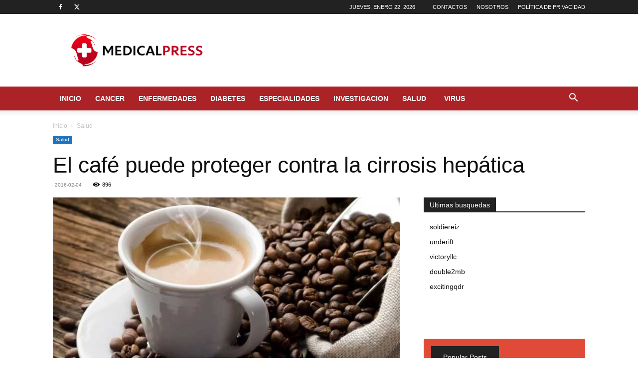

--- FILE ---
content_type: text/html; charset=UTF-8
request_url: https://www.medicalpress.es/el-cafe-puede-proteger-contra-la-cirrosis-hepatica/
body_size: 21808
content:
<!doctype html >
<!--[if IE 8]>    <html class="ie8" lang="en"> <![endif]-->
<!--[if IE 9]>    <html class="ie9" lang="en"> <![endif]-->
<!--[if gt IE 8]><!--> <html lang="es"
 xmlns:fb="http://ogp.me/ns/fb#"> <!--<![endif]-->
<head>
    <title>El café puede proteger contra la cirrosis hepática</title>
    <meta charset="UTF-8" />
    <meta name="viewport" content="width=device-width, initial-scale=1.0">
    <link rel="pingback" href="https://www.medicalpress.es/xmlrpc.php" />
    <meta name='robots' content='index, follow, max-image-preview:large, max-snippet:-1, max-video-preview:-1' />

<!-- Social Warfare v4.5.6 https://warfareplugins.com - BEGINNING OF OUTPUT -->
<style>
	@font-face {
		font-family: "sw-icon-font";
		src:url("https://www.medicalpress.es/wp-content/plugins/social-warfare/assets/fonts/sw-icon-font.eot?ver=4.5.6");
		src:url("https://www.medicalpress.es/wp-content/plugins/social-warfare/assets/fonts/sw-icon-font.eot?ver=4.5.6#iefix") format("embedded-opentype"),
		url("https://www.medicalpress.es/wp-content/plugins/social-warfare/assets/fonts/sw-icon-font.woff?ver=4.5.6") format("woff"),
		url("https://www.medicalpress.es/wp-content/plugins/social-warfare/assets/fonts/sw-icon-font.ttf?ver=4.5.6") format("truetype"),
		url("https://www.medicalpress.es/wp-content/plugins/social-warfare/assets/fonts/sw-icon-font.svg?ver=4.5.6#1445203416") format("svg");
		font-weight: normal;
		font-style: normal;
		font-display:block;
	}
</style>
<!-- Social Warfare v4.5.6 https://warfareplugins.com - END OF OUTPUT -->

		<style>img:is([sizes="auto" i], [sizes^="auto," i]) { contain-intrinsic-size: 3000px 1500px }</style>
		<link rel="icon" type="image/png" href="https://www.medicalpress.es/wp-content/uploads/2015/06/favicon.png">
	<!-- This site is optimized with the Yoast SEO plugin v24.5 - https://yoast.com/wordpress/plugins/seo/ -->
	<meta name="description" content="El consumo de café como habito diario, está relacionado con un menor riesgo de cirrosis hepática, de acuerdo con una nueva revisión de la evidencia" />
	<link rel="canonical" href="https://www.medicalpress.es/el-cafe-puede-proteger-contra-la-cirrosis-hepatica/" />
	<meta property="og:locale" content="es_ES" />
	<meta property="og:type" content="article" />
	<meta property="og:title" content="El café puede proteger contra la cirrosis hepática" />
	<meta property="og:description" content="El consumo de café como habito diario, está relacionado con un menor riesgo de cirrosis hepática, de acuerdo con una nueva revisión de la evidencia" />
	<meta property="og:url" content="https://www.medicalpress.es/el-cafe-puede-proteger-contra-la-cirrosis-hepatica/" />
	<meta property="og:site_name" content="Medical Press" />
	<meta property="article:publisher" content="https://www.facebook.com/MedicalPressSpain" />
	<meta property="article:published_time" content="2016-02-04T16:43:26+00:00" />
	<meta property="og:image" content="https://www.medicalpress.es/wp-content/uploads/2016/02/cafe-y-cirrosis-hepatica.jpg" />
	<meta property="og:image:width" content="700" />
	<meta property="og:image:height" content="380" />
	<meta property="og:image:type" content="image/jpeg" />
	<meta name="author" content="Medical Press" />
	<meta name="twitter:card" content="summary_large_image" />
	<meta name="twitter:creator" content="@medical_press" />
	<meta name="twitter:site" content="@medical_press" />
	<meta name="twitter:label1" content="Escrito por" />
	<meta name="twitter:data1" content="Medical Press" />
	<meta name="twitter:label2" content="Tiempo de lectura" />
	<meta name="twitter:data2" content="3 minutos" />
	<script type="application/ld+json" class="yoast-schema-graph">{"@context":"https://schema.org","@graph":[{"@type":"Article","@id":"https://www.medicalpress.es/el-cafe-puede-proteger-contra-la-cirrosis-hepatica/#article","isPartOf":{"@id":"https://www.medicalpress.es/el-cafe-puede-proteger-contra-la-cirrosis-hepatica/"},"author":{"name":"Medical Press","@id":"https://www.medicalpress.es/#/schema/person/c3b066de771bd45ea7938b0dce9cef55"},"headline":"El café puede proteger contra la cirrosis hepática","datePublished":"2016-02-04T16:43:26+00:00","mainEntityOfPage":{"@id":"https://www.medicalpress.es/el-cafe-puede-proteger-contra-la-cirrosis-hepatica/"},"wordCount":658,"publisher":{"@id":"https://www.medicalpress.es/#organization"},"image":{"@id":"https://www.medicalpress.es/el-cafe-puede-proteger-contra-la-cirrosis-hepatica/#primaryimage"},"thumbnailUrl":"https://www.medicalpress.es/wp-content/uploads/2016/02/cafe-y-cirrosis-hepatica.jpg","keywords":["cafe","cirrosis hepática","higado"],"articleSection":["Salud"],"inLanguage":"es"},{"@type":"WebPage","@id":"https://www.medicalpress.es/el-cafe-puede-proteger-contra-la-cirrosis-hepatica/","url":"https://www.medicalpress.es/el-cafe-puede-proteger-contra-la-cirrosis-hepatica/","name":"El café puede proteger contra la cirrosis hepática","isPartOf":{"@id":"https://www.medicalpress.es/#website"},"primaryImageOfPage":{"@id":"https://www.medicalpress.es/el-cafe-puede-proteger-contra-la-cirrosis-hepatica/#primaryimage"},"image":{"@id":"https://www.medicalpress.es/el-cafe-puede-proteger-contra-la-cirrosis-hepatica/#primaryimage"},"thumbnailUrl":"https://www.medicalpress.es/wp-content/uploads/2016/02/cafe-y-cirrosis-hepatica.jpg","datePublished":"2016-02-04T16:43:26+00:00","description":"El consumo de café como habito diario, está relacionado con un menor riesgo de cirrosis hepática, de acuerdo con una nueva revisión de la evidencia","breadcrumb":{"@id":"https://www.medicalpress.es/el-cafe-puede-proteger-contra-la-cirrosis-hepatica/#breadcrumb"},"inLanguage":"es","potentialAction":[{"@type":"ReadAction","target":["https://www.medicalpress.es/el-cafe-puede-proteger-contra-la-cirrosis-hepatica/"]}]},{"@type":"ImageObject","inLanguage":"es","@id":"https://www.medicalpress.es/el-cafe-puede-proteger-contra-la-cirrosis-hepatica/#primaryimage","url":"https://www.medicalpress.es/wp-content/uploads/2016/02/cafe-y-cirrosis-hepatica.jpg","contentUrl":"https://www.medicalpress.es/wp-content/uploads/2016/02/cafe-y-cirrosis-hepatica.jpg","width":700,"height":380},{"@type":"BreadcrumbList","@id":"https://www.medicalpress.es/el-cafe-puede-proteger-contra-la-cirrosis-hepatica/#breadcrumb","itemListElement":[{"@type":"ListItem","position":1,"name":"Inicio","item":"https://www.medicalpress.es/"},{"@type":"ListItem","position":2,"name":"cafe","item":"https://www.medicalpress.es/tag/cafe/"},{"@type":"ListItem","position":3,"name":"El café puede proteger contra la cirrosis hepática"}]},{"@type":"WebSite","@id":"https://www.medicalpress.es/#website","url":"https://www.medicalpress.es/","name":"Medical Press","description":"Todos los avances de la medicina, estudios científicos y novedades en el campo de la medicina.","publisher":{"@id":"https://www.medicalpress.es/#organization"},"potentialAction":[{"@type":"SearchAction","target":{"@type":"EntryPoint","urlTemplate":"https://www.medicalpress.es/?s={search_term_string}"},"query-input":{"@type":"PropertyValueSpecification","valueRequired":true,"valueName":"search_term_string"}}],"inLanguage":"es"},{"@type":"Organization","@id":"https://www.medicalpress.es/#organization","name":"Medical Press","url":"https://www.medicalpress.es/","logo":{"@type":"ImageObject","inLanguage":"es","@id":"https://www.medicalpress.es/#/schema/logo/image/","url":"https://www.medicalpress.es/wp-content/uploads/2014/07/medical-logo2.png","contentUrl":"https://www.medicalpress.es/wp-content/uploads/2014/07/medical-logo2.png","width":230,"height":79,"caption":"Medical Press"},"image":{"@id":"https://www.medicalpress.es/#/schema/logo/image/"},"sameAs":["https://www.facebook.com/MedicalPressSpain","https://x.com/medical_press"]},{"@type":"Person","@id":"https://www.medicalpress.es/#/schema/person/c3b066de771bd45ea7938b0dce9cef55","name":"Medical Press","image":{"@type":"ImageObject","inLanguage":"es","@id":"https://www.medicalpress.es/#/schema/person/image/","url":"https://secure.gravatar.com/avatar/6d807bfc3d35c3bbf46846ec9702c1ee?s=96&d=blank&r=g","contentUrl":"https://secure.gravatar.com/avatar/6d807bfc3d35c3bbf46846ec9702c1ee?s=96&d=blank&r=g","caption":"Medical Press"}}]}</script>
	<!-- / Yoast SEO plugin. -->


<link rel="amphtml" href="https://www.medicalpress.es/el-cafe-puede-proteger-contra-la-cirrosis-hepatica/amp/" /><link rel="alternate" type="application/rss+xml" title="Medical Press &raquo; Feed" href="https://www.medicalpress.es/feed/" />
		<style>
			.lazyload,
			.lazyloading {
				max-width: 100%;
			}
		</style>
		<script type="text/javascript">
/* <![CDATA[ */
window._wpemojiSettings = {"baseUrl":"https:\/\/s.w.org\/images\/core\/emoji\/15.0.3\/72x72\/","ext":".png","svgUrl":"https:\/\/s.w.org\/images\/core\/emoji\/15.0.3\/svg\/","svgExt":".svg","source":{"concatemoji":"https:\/\/www.medicalpress.es\/wp-includes\/js\/wp-emoji-release.min.js?ver=6.5.7"}};
/*! This file is auto-generated */
!function(i,n){var o,s,e;function c(e){try{var t={supportTests:e,timestamp:(new Date).valueOf()};sessionStorage.setItem(o,JSON.stringify(t))}catch(e){}}function p(e,t,n){e.clearRect(0,0,e.canvas.width,e.canvas.height),e.fillText(t,0,0);var t=new Uint32Array(e.getImageData(0,0,e.canvas.width,e.canvas.height).data),r=(e.clearRect(0,0,e.canvas.width,e.canvas.height),e.fillText(n,0,0),new Uint32Array(e.getImageData(0,0,e.canvas.width,e.canvas.height).data));return t.every(function(e,t){return e===r[t]})}function u(e,t,n){switch(t){case"flag":return n(e,"\ud83c\udff3\ufe0f\u200d\u26a7\ufe0f","\ud83c\udff3\ufe0f\u200b\u26a7\ufe0f")?!1:!n(e,"\ud83c\uddfa\ud83c\uddf3","\ud83c\uddfa\u200b\ud83c\uddf3")&&!n(e,"\ud83c\udff4\udb40\udc67\udb40\udc62\udb40\udc65\udb40\udc6e\udb40\udc67\udb40\udc7f","\ud83c\udff4\u200b\udb40\udc67\u200b\udb40\udc62\u200b\udb40\udc65\u200b\udb40\udc6e\u200b\udb40\udc67\u200b\udb40\udc7f");case"emoji":return!n(e,"\ud83d\udc26\u200d\u2b1b","\ud83d\udc26\u200b\u2b1b")}return!1}function f(e,t,n){var r="undefined"!=typeof WorkerGlobalScope&&self instanceof WorkerGlobalScope?new OffscreenCanvas(300,150):i.createElement("canvas"),a=r.getContext("2d",{willReadFrequently:!0}),o=(a.textBaseline="top",a.font="600 32px Arial",{});return e.forEach(function(e){o[e]=t(a,e,n)}),o}function t(e){var t=i.createElement("script");t.src=e,t.defer=!0,i.head.appendChild(t)}"undefined"!=typeof Promise&&(o="wpEmojiSettingsSupports",s=["flag","emoji"],n.supports={everything:!0,everythingExceptFlag:!0},e=new Promise(function(e){i.addEventListener("DOMContentLoaded",e,{once:!0})}),new Promise(function(t){var n=function(){try{var e=JSON.parse(sessionStorage.getItem(o));if("object"==typeof e&&"number"==typeof e.timestamp&&(new Date).valueOf()<e.timestamp+604800&&"object"==typeof e.supportTests)return e.supportTests}catch(e){}return null}();if(!n){if("undefined"!=typeof Worker&&"undefined"!=typeof OffscreenCanvas&&"undefined"!=typeof URL&&URL.createObjectURL&&"undefined"!=typeof Blob)try{var e="postMessage("+f.toString()+"("+[JSON.stringify(s),u.toString(),p.toString()].join(",")+"));",r=new Blob([e],{type:"text/javascript"}),a=new Worker(URL.createObjectURL(r),{name:"wpTestEmojiSupports"});return void(a.onmessage=function(e){c(n=e.data),a.terminate(),t(n)})}catch(e){}c(n=f(s,u,p))}t(n)}).then(function(e){for(var t in e)n.supports[t]=e[t],n.supports.everything=n.supports.everything&&n.supports[t],"flag"!==t&&(n.supports.everythingExceptFlag=n.supports.everythingExceptFlag&&n.supports[t]);n.supports.everythingExceptFlag=n.supports.everythingExceptFlag&&!n.supports.flag,n.DOMReady=!1,n.readyCallback=function(){n.DOMReady=!0}}).then(function(){return e}).then(function(){var e;n.supports.everything||(n.readyCallback(),(e=n.source||{}).concatemoji?t(e.concatemoji):e.wpemoji&&e.twemoji&&(t(e.twemoji),t(e.wpemoji)))}))}((window,document),window._wpemojiSettings);
/* ]]> */
</script>
<link rel='stylesheet' id='social-warfare-block-css-css' href='https://www.medicalpress.es/wp-content/plugins/social-warfare/assets/js/post-editor/dist/blocks.style.build.css?ver=6.5.7' type='text/css' media='all' />
<style id='wp-emoji-styles-inline-css' type='text/css'>

	img.wp-smiley, img.emoji {
		display: inline !important;
		border: none !important;
		box-shadow: none !important;
		height: 1em !important;
		width: 1em !important;
		margin: 0 0.07em !important;
		vertical-align: -0.1em !important;
		background: none !important;
		padding: 0 !important;
	}
</style>
<link rel='stylesheet' id='wp-block-library-css' href='https://www.medicalpress.es/wp-includes/css/dist/block-library/style.min.css?ver=6.5.7' type='text/css' media='all' />
<style id='classic-theme-styles-inline-css' type='text/css'>
/*! This file is auto-generated */
.wp-block-button__link{color:#fff;background-color:#32373c;border-radius:9999px;box-shadow:none;text-decoration:none;padding:calc(.667em + 2px) calc(1.333em + 2px);font-size:1.125em}.wp-block-file__button{background:#32373c;color:#fff;text-decoration:none}
</style>
<style id='global-styles-inline-css' type='text/css'>
body{--wp--preset--color--black: #000000;--wp--preset--color--cyan-bluish-gray: #abb8c3;--wp--preset--color--white: #ffffff;--wp--preset--color--pale-pink: #f78da7;--wp--preset--color--vivid-red: #cf2e2e;--wp--preset--color--luminous-vivid-orange: #ff6900;--wp--preset--color--luminous-vivid-amber: #fcb900;--wp--preset--color--light-green-cyan: #7bdcb5;--wp--preset--color--vivid-green-cyan: #00d084;--wp--preset--color--pale-cyan-blue: #8ed1fc;--wp--preset--color--vivid-cyan-blue: #0693e3;--wp--preset--color--vivid-purple: #9b51e0;--wp--preset--gradient--vivid-cyan-blue-to-vivid-purple: linear-gradient(135deg,rgba(6,147,227,1) 0%,rgb(155,81,224) 100%);--wp--preset--gradient--light-green-cyan-to-vivid-green-cyan: linear-gradient(135deg,rgb(122,220,180) 0%,rgb(0,208,130) 100%);--wp--preset--gradient--luminous-vivid-amber-to-luminous-vivid-orange: linear-gradient(135deg,rgba(252,185,0,1) 0%,rgba(255,105,0,1) 100%);--wp--preset--gradient--luminous-vivid-orange-to-vivid-red: linear-gradient(135deg,rgba(255,105,0,1) 0%,rgb(207,46,46) 100%);--wp--preset--gradient--very-light-gray-to-cyan-bluish-gray: linear-gradient(135deg,rgb(238,238,238) 0%,rgb(169,184,195) 100%);--wp--preset--gradient--cool-to-warm-spectrum: linear-gradient(135deg,rgb(74,234,220) 0%,rgb(151,120,209) 20%,rgb(207,42,186) 40%,rgb(238,44,130) 60%,rgb(251,105,98) 80%,rgb(254,248,76) 100%);--wp--preset--gradient--blush-light-purple: linear-gradient(135deg,rgb(255,206,236) 0%,rgb(152,150,240) 100%);--wp--preset--gradient--blush-bordeaux: linear-gradient(135deg,rgb(254,205,165) 0%,rgb(254,45,45) 50%,rgb(107,0,62) 100%);--wp--preset--gradient--luminous-dusk: linear-gradient(135deg,rgb(255,203,112) 0%,rgb(199,81,192) 50%,rgb(65,88,208) 100%);--wp--preset--gradient--pale-ocean: linear-gradient(135deg,rgb(255,245,203) 0%,rgb(182,227,212) 50%,rgb(51,167,181) 100%);--wp--preset--gradient--electric-grass: linear-gradient(135deg,rgb(202,248,128) 0%,rgb(113,206,126) 100%);--wp--preset--gradient--midnight: linear-gradient(135deg,rgb(2,3,129) 0%,rgb(40,116,252) 100%);--wp--preset--font-size--small: 11px;--wp--preset--font-size--medium: 20px;--wp--preset--font-size--large: 32px;--wp--preset--font-size--x-large: 42px;--wp--preset--font-size--regular: 15px;--wp--preset--font-size--larger: 50px;--wp--preset--spacing--20: 0.44rem;--wp--preset--spacing--30: 0.67rem;--wp--preset--spacing--40: 1rem;--wp--preset--spacing--50: 1.5rem;--wp--preset--spacing--60: 2.25rem;--wp--preset--spacing--70: 3.38rem;--wp--preset--spacing--80: 5.06rem;--wp--preset--shadow--natural: 6px 6px 9px rgba(0, 0, 0, 0.2);--wp--preset--shadow--deep: 12px 12px 50px rgba(0, 0, 0, 0.4);--wp--preset--shadow--sharp: 6px 6px 0px rgba(0, 0, 0, 0.2);--wp--preset--shadow--outlined: 6px 6px 0px -3px rgba(255, 255, 255, 1), 6px 6px rgba(0, 0, 0, 1);--wp--preset--shadow--crisp: 6px 6px 0px rgba(0, 0, 0, 1);}:where(.is-layout-flex){gap: 0.5em;}:where(.is-layout-grid){gap: 0.5em;}body .is-layout-flex{display: flex;}body .is-layout-flex{flex-wrap: wrap;align-items: center;}body .is-layout-flex > *{margin: 0;}body .is-layout-grid{display: grid;}body .is-layout-grid > *{margin: 0;}:where(.wp-block-columns.is-layout-flex){gap: 2em;}:where(.wp-block-columns.is-layout-grid){gap: 2em;}:where(.wp-block-post-template.is-layout-flex){gap: 1.25em;}:where(.wp-block-post-template.is-layout-grid){gap: 1.25em;}.has-black-color{color: var(--wp--preset--color--black) !important;}.has-cyan-bluish-gray-color{color: var(--wp--preset--color--cyan-bluish-gray) !important;}.has-white-color{color: var(--wp--preset--color--white) !important;}.has-pale-pink-color{color: var(--wp--preset--color--pale-pink) !important;}.has-vivid-red-color{color: var(--wp--preset--color--vivid-red) !important;}.has-luminous-vivid-orange-color{color: var(--wp--preset--color--luminous-vivid-orange) !important;}.has-luminous-vivid-amber-color{color: var(--wp--preset--color--luminous-vivid-amber) !important;}.has-light-green-cyan-color{color: var(--wp--preset--color--light-green-cyan) !important;}.has-vivid-green-cyan-color{color: var(--wp--preset--color--vivid-green-cyan) !important;}.has-pale-cyan-blue-color{color: var(--wp--preset--color--pale-cyan-blue) !important;}.has-vivid-cyan-blue-color{color: var(--wp--preset--color--vivid-cyan-blue) !important;}.has-vivid-purple-color{color: var(--wp--preset--color--vivid-purple) !important;}.has-black-background-color{background-color: var(--wp--preset--color--black) !important;}.has-cyan-bluish-gray-background-color{background-color: var(--wp--preset--color--cyan-bluish-gray) !important;}.has-white-background-color{background-color: var(--wp--preset--color--white) !important;}.has-pale-pink-background-color{background-color: var(--wp--preset--color--pale-pink) !important;}.has-vivid-red-background-color{background-color: var(--wp--preset--color--vivid-red) !important;}.has-luminous-vivid-orange-background-color{background-color: var(--wp--preset--color--luminous-vivid-orange) !important;}.has-luminous-vivid-amber-background-color{background-color: var(--wp--preset--color--luminous-vivid-amber) !important;}.has-light-green-cyan-background-color{background-color: var(--wp--preset--color--light-green-cyan) !important;}.has-vivid-green-cyan-background-color{background-color: var(--wp--preset--color--vivid-green-cyan) !important;}.has-pale-cyan-blue-background-color{background-color: var(--wp--preset--color--pale-cyan-blue) !important;}.has-vivid-cyan-blue-background-color{background-color: var(--wp--preset--color--vivid-cyan-blue) !important;}.has-vivid-purple-background-color{background-color: var(--wp--preset--color--vivid-purple) !important;}.has-black-border-color{border-color: var(--wp--preset--color--black) !important;}.has-cyan-bluish-gray-border-color{border-color: var(--wp--preset--color--cyan-bluish-gray) !important;}.has-white-border-color{border-color: var(--wp--preset--color--white) !important;}.has-pale-pink-border-color{border-color: var(--wp--preset--color--pale-pink) !important;}.has-vivid-red-border-color{border-color: var(--wp--preset--color--vivid-red) !important;}.has-luminous-vivid-orange-border-color{border-color: var(--wp--preset--color--luminous-vivid-orange) !important;}.has-luminous-vivid-amber-border-color{border-color: var(--wp--preset--color--luminous-vivid-amber) !important;}.has-light-green-cyan-border-color{border-color: var(--wp--preset--color--light-green-cyan) !important;}.has-vivid-green-cyan-border-color{border-color: var(--wp--preset--color--vivid-green-cyan) !important;}.has-pale-cyan-blue-border-color{border-color: var(--wp--preset--color--pale-cyan-blue) !important;}.has-vivid-cyan-blue-border-color{border-color: var(--wp--preset--color--vivid-cyan-blue) !important;}.has-vivid-purple-border-color{border-color: var(--wp--preset--color--vivid-purple) !important;}.has-vivid-cyan-blue-to-vivid-purple-gradient-background{background: var(--wp--preset--gradient--vivid-cyan-blue-to-vivid-purple) !important;}.has-light-green-cyan-to-vivid-green-cyan-gradient-background{background: var(--wp--preset--gradient--light-green-cyan-to-vivid-green-cyan) !important;}.has-luminous-vivid-amber-to-luminous-vivid-orange-gradient-background{background: var(--wp--preset--gradient--luminous-vivid-amber-to-luminous-vivid-orange) !important;}.has-luminous-vivid-orange-to-vivid-red-gradient-background{background: var(--wp--preset--gradient--luminous-vivid-orange-to-vivid-red) !important;}.has-very-light-gray-to-cyan-bluish-gray-gradient-background{background: var(--wp--preset--gradient--very-light-gray-to-cyan-bluish-gray) !important;}.has-cool-to-warm-spectrum-gradient-background{background: var(--wp--preset--gradient--cool-to-warm-spectrum) !important;}.has-blush-light-purple-gradient-background{background: var(--wp--preset--gradient--blush-light-purple) !important;}.has-blush-bordeaux-gradient-background{background: var(--wp--preset--gradient--blush-bordeaux) !important;}.has-luminous-dusk-gradient-background{background: var(--wp--preset--gradient--luminous-dusk) !important;}.has-pale-ocean-gradient-background{background: var(--wp--preset--gradient--pale-ocean) !important;}.has-electric-grass-gradient-background{background: var(--wp--preset--gradient--electric-grass) !important;}.has-midnight-gradient-background{background: var(--wp--preset--gradient--midnight) !important;}.has-small-font-size{font-size: var(--wp--preset--font-size--small) !important;}.has-medium-font-size{font-size: var(--wp--preset--font-size--medium) !important;}.has-large-font-size{font-size: var(--wp--preset--font-size--large) !important;}.has-x-large-font-size{font-size: var(--wp--preset--font-size--x-large) !important;}
.wp-block-navigation a:where(:not(.wp-element-button)){color: inherit;}
:where(.wp-block-post-template.is-layout-flex){gap: 1.25em;}:where(.wp-block-post-template.is-layout-grid){gap: 1.25em;}
:where(.wp-block-columns.is-layout-flex){gap: 2em;}:where(.wp-block-columns.is-layout-grid){gap: 2em;}
.wp-block-pullquote{font-size: 1.5em;line-height: 1.6;}
</style>
<link rel='stylesheet' id='contact-form-7-css' href='https://www.medicalpress.es/wp-content/plugins/contact-form-7/includes/css/styles.css?ver=5.9.8' type='text/css' media='all' />
<link rel='stylesheet' id='social_warfare-css' href='https://www.medicalpress.es/wp-content/plugins/social-warfare/assets/css/style.min.css?ver=4.5.6' type='text/css' media='all' />
<link rel='stylesheet' id='td-plugin-multi-purpose-css' href='https://www.medicalpress.es/wp-content/plugins/td-composer/td-multi-purpose/style.css?ver=72f925014dc5642945728092f057897e' type='text/css' media='all' />
<link rel='stylesheet' id='td-theme-css' href='https://www.medicalpress.es/wp-content/themes/Newspaper/style.css?ver=12.6.6' type='text/css' media='all' />
<style id='td-theme-inline-css' type='text/css'>@media (max-width:767px){.td-header-desktop-wrap{display:none}}@media (min-width:767px){.td-header-mobile-wrap{display:none}}</style>
<link rel='stylesheet' id='td-legacy-framework-front-style-css' href='https://www.medicalpress.es/wp-content/plugins/td-composer/legacy/Newspaper/assets/css/td_legacy_main.css?ver=72f925014dc5642945728092f057897e' type='text/css' media='all' />
<link rel='stylesheet' id='td-standard-pack-framework-front-style-css' href='https://www.medicalpress.es/wp-content/plugins/td-standard-pack/Newspaper/assets/css/td_standard_pack_main.css?ver=8f2d47acef43f76b1dfa75a39c0fe3df' type='text/css' media='all' />
<link rel='stylesheet' id='tdb_style_cloud_templates_front-css' href='https://www.medicalpress.es/wp-content/plugins/td-cloud-library/assets/css/tdb_main.css?ver=b379c96c54343541fd8742379a419361' type='text/css' media='all' />
<script type="text/javascript" async='async' src="https://www.medicalpress.es/wp-includes/js/jquery/jquery.min.js?ver=3.7.1" id="jquery-core-js"></script>
<script type="text/javascript" async='async' src="https://www.medicalpress.es/wp-includes/js/jquery/jquery-migrate.min.js?ver=3.4.1" id="jquery-migrate-js"></script>
<link rel="https://api.w.org/" href="https://www.medicalpress.es/wp-json/" /><link rel="alternate" type="application/json" href="https://www.medicalpress.es/wp-json/wp/v2/posts/12719" /><link rel="EditURI" type="application/rsd+xml" title="RSD" href="https://www.medicalpress.es/xmlrpc.php?rsd" />
<meta name="generator" content="WordPress 6.5.7" />
<link rel='shortlink' href='https://www.medicalpress.es/?p=12719' />
<link rel="alternate" type="application/json+oembed" href="https://www.medicalpress.es/wp-json/oembed/1.0/embed?url=https%3A%2F%2Fwww.medicalpress.es%2Fel-cafe-puede-proteger-contra-la-cirrosis-hepatica%2F" />
<link rel="alternate" type="text/xml+oembed" href="https://www.medicalpress.es/wp-json/oembed/1.0/embed?url=https%3A%2F%2Fwww.medicalpress.es%2Fel-cafe-puede-proteger-contra-la-cirrosis-hepatica%2F&#038;format=xml" />
<meta property="fb:app_id" content="352360254835682"/><meta property="fb:admins" content="586473353"/>		<script>
			document.documentElement.className = document.documentElement.className.replace('no-js', 'js');
		</script>
				<style>
			.no-js img.lazyload {
				display: none;
			}

			figure.wp-block-image img.lazyloading {
				min-width: 150px;
			}

			.lazyload,
			.lazyloading {
				--smush-placeholder-width: 100px;
				--smush-placeholder-aspect-ratio: 1/1;
				width: var(--smush-image-width, var(--smush-placeholder-width)) !important;
				aspect-ratio: var(--smush-image-aspect-ratio, var(--smush-placeholder-aspect-ratio)) !important;
			}

						.lazyload, .lazyloading {
				opacity: 0;
			}

			.lazyloaded {
				opacity: 1;
				transition: opacity 400ms;
				transition-delay: 0ms;
			}

					</style>
		    <script>
        window.tdb_global_vars = {"wpRestUrl":"https:\/\/www.medicalpress.es\/wp-json\/","permalinkStructure":"\/%postname%\/"};
        window.tdb_p_autoload_vars = {"isAjax":false,"isAdminBarShowing":false,"autoloadScrollPercent":50,"postAutoloadStatus":"off","origPostEditUrl":null};
    </script>
    
    <style id="tdb-global-colors">:root{--accent-color:#fff}</style>

    
	    <script>
		if(screen.width<769){
        	window.location = "https://www.medicalpress.es/el-cafe-puede-proteger-contra-la-cirrosis-hepatica/amp/";
        }
    	</script>

<!-- JS generated by theme -->

<script type="text/javascript" id="td-generated-header-js">
    
    

	    var tdBlocksArray = []; //here we store all the items for the current page

	    // td_block class - each ajax block uses a object of this class for requests
	    function tdBlock() {
		    this.id = '';
		    this.block_type = 1; //block type id (1-234 etc)
		    this.atts = '';
		    this.td_column_number = '';
		    this.td_current_page = 1; //
		    this.post_count = 0; //from wp
		    this.found_posts = 0; //from wp
		    this.max_num_pages = 0; //from wp
		    this.td_filter_value = ''; //current live filter value
		    this.is_ajax_running = false;
		    this.td_user_action = ''; // load more or infinite loader (used by the animation)
		    this.header_color = '';
		    this.ajax_pagination_infinite_stop = ''; //show load more at page x
	    }

        // td_js_generator - mini detector
        ( function () {
            var htmlTag = document.getElementsByTagName("html")[0];

	        if ( navigator.userAgent.indexOf("MSIE 10.0") > -1 ) {
                htmlTag.className += ' ie10';
            }

            if ( !!navigator.userAgent.match(/Trident.*rv\:11\./) ) {
                htmlTag.className += ' ie11';
            }

	        if ( navigator.userAgent.indexOf("Edge") > -1 ) {
                htmlTag.className += ' ieEdge';
            }

            if ( /(iPad|iPhone|iPod)/g.test(navigator.userAgent) ) {
                htmlTag.className += ' td-md-is-ios';
            }

            var user_agent = navigator.userAgent.toLowerCase();
            if ( user_agent.indexOf("android") > -1 ) {
                htmlTag.className += ' td-md-is-android';
            }

            if ( -1 !== navigator.userAgent.indexOf('Mac OS X')  ) {
                htmlTag.className += ' td-md-is-os-x';
            }

            if ( /chrom(e|ium)/.test(navigator.userAgent.toLowerCase()) ) {
               htmlTag.className += ' td-md-is-chrome';
            }

            if ( -1 !== navigator.userAgent.indexOf('Firefox') ) {
                htmlTag.className += ' td-md-is-firefox';
            }

            if ( -1 !== navigator.userAgent.indexOf('Safari') && -1 === navigator.userAgent.indexOf('Chrome') ) {
                htmlTag.className += ' td-md-is-safari';
            }

            if( -1 !== navigator.userAgent.indexOf('IEMobile') ){
                htmlTag.className += ' td-md-is-iemobile';
            }

        })();

        var tdLocalCache = {};

        ( function () {
            "use strict";

            tdLocalCache = {
                data: {},
                remove: function (resource_id) {
                    delete tdLocalCache.data[resource_id];
                },
                exist: function (resource_id) {
                    return tdLocalCache.data.hasOwnProperty(resource_id) && tdLocalCache.data[resource_id] !== null;
                },
                get: function (resource_id) {
                    return tdLocalCache.data[resource_id];
                },
                set: function (resource_id, cachedData) {
                    tdLocalCache.remove(resource_id);
                    tdLocalCache.data[resource_id] = cachedData;
                }
            };
        })();

    
    
var td_viewport_interval_list=[{"limitBottom":767,"sidebarWidth":228},{"limitBottom":1018,"sidebarWidth":300},{"limitBottom":1140,"sidebarWidth":324}];
var tds_video_lazy="enabled";
var tdc_is_installed="yes";
var td_ajax_url="https:\/\/www.medicalpress.es\/wp-admin\/admin-ajax.php?td_theme_name=Newspaper&v=12.6.6";
var td_get_template_directory_uri="https:\/\/www.medicalpress.es\/wp-content\/plugins\/td-composer\/legacy\/common";
var tds_snap_menu="";
var tds_logo_on_sticky="";
var tds_header_style="";
var td_please_wait="Por favor espera...";
var td_email_user_pass_incorrect="Usuario o contrase\u00f1a incorrecta!";
var td_email_user_incorrect="Correo electr\u00f3nico o nombre de usuario incorrecto!";
var td_email_incorrect="Email incorrecto!";
var td_user_incorrect="Username incorrect!";
var td_email_user_empty="Email or username empty!";
var td_pass_empty="Pass empty!";
var td_pass_pattern_incorrect="Invalid Pass Pattern!";
var td_retype_pass_incorrect="Retyped Pass incorrect!";
var tds_more_articles_on_post_enable="";
var tds_more_articles_on_post_time_to_wait="3";
var tds_more_articles_on_post_pages_distance_from_top=0;
var tds_captcha="";
var tds_theme_color_site_wide="#0566c6";
var tds_smart_sidebar="enabled";
var tdThemeName="Newspaper";
var tdThemeNameWl="Newspaper";
var td_magnific_popup_translation_tPrev="Anterior (tecla de flecha izquierda)";
var td_magnific_popup_translation_tNext="Siguiente (tecla de flecha derecha)";
var td_magnific_popup_translation_tCounter="%curr% de %total%";
var td_magnific_popup_translation_ajax_tError="El contenido de %url% no pudo cargarse.";
var td_magnific_popup_translation_image_tError="La imagen #%curr% no pudo cargarse.";
var tdBlockNonce="4f017dbe3f";
var tdMobileMenu="enabled";
var tdMobileSearch="enabled";
var tdDateNamesI18n={"month_names":["enero","febrero","marzo","abril","mayo","junio","julio","agosto","septiembre","octubre","noviembre","diciembre"],"month_names_short":["Ene","Feb","Mar","Abr","May","Jun","Jul","Ago","Sep","Oct","Nov","Dic"],"day_names":["domingo","lunes","martes","mi\u00e9rcoles","jueves","viernes","s\u00e1bado"],"day_names_short":["Dom","Lun","Mar","Mi\u00e9","Jue","Vie","S\u00e1b"]};
var tdb_modal_confirm="Ahorrar";
var tdb_modal_cancel="Cancelar";
var tdb_modal_confirm_alt="S\u00ed";
var tdb_modal_cancel_alt="No";
var td_deploy_mode="deploy";
var td_ad_background_click_link="";
var td_ad_background_click_target="";
</script>


<!-- Header style compiled by theme -->

<style>:root{--td_excl_label:'EXCLUSIVO';--td_theme_color:#0566c6;--td_slider_text:rgba(5,102,198,0.7);--td_mobile_menu_color:#1e73be;--td_mobile_gradient_one_mob:#ffffff;--td_mobile_gradient_two_mob:#b8333e;--td_default_google_font_1:Verdana,Geneva,sans-serif}.td-header-style-12 .td-header-menu-wrap-full,.td-header-style-12 .td-affix,.td-grid-style-1.td-hover-1 .td-big-grid-post:hover .td-post-category,.td-grid-style-5.td-hover-1 .td-big-grid-post:hover .td-post-category,.td_category_template_3 .td-current-sub-category,.td_category_template_8 .td-category-header .td-category a.td-current-sub-category,.td_category_template_4 .td-category-siblings .td-category a:hover,.td_block_big_grid_9.td-grid-style-1 .td-post-category,.td_block_big_grid_9.td-grid-style-5 .td-post-category,.td-grid-style-6.td-hover-1 .td-module-thumb:after,.tdm-menu-active-style5 .td-header-menu-wrap .sf-menu>.current-menu-item>a,.tdm-menu-active-style5 .td-header-menu-wrap .sf-menu>.current-menu-ancestor>a,.tdm-menu-active-style5 .td-header-menu-wrap .sf-menu>.current-category-ancestor>a,.tdm-menu-active-style5 .td-header-menu-wrap .sf-menu>li>a:hover,.tdm-menu-active-style5 .td-header-menu-wrap .sf-menu>.sfHover>a{background-color:#0566c6}.td_mega_menu_sub_cats .cur-sub-cat,.td-mega-span h3 a:hover,.td_mod_mega_menu:hover .entry-title a,.header-search-wrap .result-msg a:hover,.td-header-top-menu .td-drop-down-search .td_module_wrap:hover .entry-title a,.td-header-top-menu .td-icon-search:hover,.td-header-wrap .result-msg a:hover,.top-header-menu li a:hover,.top-header-menu .current-menu-item>a,.top-header-menu .current-menu-ancestor>a,.top-header-menu .current-category-ancestor>a,.td-social-icon-wrap>a:hover,.td-header-sp-top-widget .td-social-icon-wrap a:hover,.td_mod_related_posts:hover h3>a,.td-post-template-11 .td-related-title .td-related-left:hover,.td-post-template-11 .td-related-title .td-related-right:hover,.td-post-template-11 .td-related-title .td-cur-simple-item,.td-post-template-11 .td_block_related_posts .td-next-prev-wrap a:hover,.td-category-header .td-pulldown-category-filter-link:hover,.td-category-siblings .td-subcat-dropdown a:hover,.td-category-siblings .td-subcat-dropdown a.td-current-sub-category,.footer-text-wrap .footer-email-wrap a,.footer-social-wrap a:hover,.td_module_17 .td-read-more a:hover,.td_module_18 .td-read-more a:hover,.td_module_19 .td-post-author-name a:hover,.td-pulldown-syle-2 .td-subcat-dropdown:hover .td-subcat-more span,.td-pulldown-syle-2 .td-subcat-dropdown:hover .td-subcat-more i,.td-pulldown-syle-3 .td-subcat-dropdown:hover .td-subcat-more span,.td-pulldown-syle-3 .td-subcat-dropdown:hover .td-subcat-more i,.tdm-menu-active-style3 .tdm-header.td-header-wrap .sf-menu>.current-category-ancestor>a,.tdm-menu-active-style3 .tdm-header.td-header-wrap .sf-menu>.current-menu-ancestor>a,.tdm-menu-active-style3 .tdm-header.td-header-wrap .sf-menu>.current-menu-item>a,.tdm-menu-active-style3 .tdm-header.td-header-wrap .sf-menu>.sfHover>a,.tdm-menu-active-style3 .tdm-header.td-header-wrap .sf-menu>li>a:hover{color:#0566c6}.td-mega-menu-page .wpb_content_element ul li a:hover,.td-theme-wrap .td-aj-search-results .td_module_wrap:hover .entry-title a,.td-theme-wrap .header-search-wrap .result-msg a:hover{color:#0566c6!important}.td_category_template_8 .td-category-header .td-category a.td-current-sub-category,.td_category_template_4 .td-category-siblings .td-category a:hover,.tdm-menu-active-style4 .tdm-header .sf-menu>.current-menu-item>a,.tdm-menu-active-style4 .tdm-header .sf-menu>.current-menu-ancestor>a,.tdm-menu-active-style4 .tdm-header .sf-menu>.current-category-ancestor>a,.tdm-menu-active-style4 .tdm-header .sf-menu>li>a:hover,.tdm-menu-active-style4 .tdm-header .sf-menu>.sfHover>a{border-color:#0566c6}.td-header-wrap .td-header-menu-wrap-full,.td-header-menu-wrap.td-affix,.td-header-style-3 .td-header-main-menu,.td-header-style-3 .td-affix .td-header-main-menu,.td-header-style-4 .td-header-main-menu,.td-header-style-4 .td-affix .td-header-main-menu,.td-header-style-8 .td-header-menu-wrap.td-affix,.td-header-style-8 .td-header-top-menu-full{background-color:#ab2327}.td-boxed-layout .td-header-style-3 .td-header-menu-wrap,.td-boxed-layout .td-header-style-4 .td-header-menu-wrap,.td-header-style-3 .td_stretch_content .td-header-menu-wrap,.td-header-style-4 .td_stretch_content .td-header-menu-wrap{background-color:#ab2327!important}@media (min-width:1019px){.td-header-style-1 .td-header-sp-recs,.td-header-style-1 .td-header-sp-logo{margin-bottom:28px}}@media (min-width:768px) and (max-width:1018px){.td-header-style-1 .td-header-sp-recs,.td-header-style-1 .td-header-sp-logo{margin-bottom:14px}}.td-header-style-7 .td-header-top-menu{border-bottom:none}.sf-menu>.current-menu-item>a:after,.sf-menu>.current-menu-ancestor>a:after,.sf-menu>.current-category-ancestor>a:after,.sf-menu>li:hover>a:after,.sf-menu>.sfHover>a:after,.td_block_mega_menu .td-next-prev-wrap a:hover,.td-mega-span .td-post-category:hover,.td-header-wrap .black-menu .sf-menu>li>a:hover,.td-header-wrap .black-menu .sf-menu>.current-menu-ancestor>a,.td-header-wrap .black-menu .sf-menu>.sfHover>a,.td-header-wrap .black-menu .sf-menu>.current-menu-item>a,.td-header-wrap .black-menu .sf-menu>.current-menu-ancestor>a,.td-header-wrap .black-menu .sf-menu>.current-category-ancestor>a,.tdm-menu-active-style5 .tdm-header .td-header-menu-wrap .sf-menu>.current-menu-item>a,.tdm-menu-active-style5 .tdm-header .td-header-menu-wrap .sf-menu>.current-menu-ancestor>a,.tdm-menu-active-style5 .tdm-header .td-header-menu-wrap .sf-menu>.current-category-ancestor>a,.tdm-menu-active-style5 .tdm-header .td-header-menu-wrap .sf-menu>li>a:hover,.tdm-menu-active-style5 .tdm-header .td-header-menu-wrap .sf-menu>.sfHover>a{background-color:#ffffff}.td_block_mega_menu .td-next-prev-wrap a:hover,.tdm-menu-active-style4 .tdm-header .sf-menu>.current-menu-item>a,.tdm-menu-active-style4 .tdm-header .sf-menu>.current-menu-ancestor>a,.tdm-menu-active-style4 .tdm-header .sf-menu>.current-category-ancestor>a,.tdm-menu-active-style4 .tdm-header .sf-menu>li>a:hover,.tdm-menu-active-style4 .tdm-header .sf-menu>.sfHover>a{border-color:#ffffff}.header-search-wrap .td-drop-down-search:before{border-color:transparent transparent #ffffff transparent}.td_mega_menu_sub_cats .cur-sub-cat,.td_mod_mega_menu:hover .entry-title a,.td-theme-wrap .sf-menu ul .td-menu-item>a:hover,.td-theme-wrap .sf-menu ul .sfHover>a,.td-theme-wrap .sf-menu ul .current-menu-ancestor>a,.td-theme-wrap .sf-menu ul .current-category-ancestor>a,.td-theme-wrap .sf-menu ul .current-menu-item>a,.tdm-menu-active-style3 .tdm-header.td-header-wrap .sf-menu>.current-menu-item>a,.tdm-menu-active-style3 .tdm-header.td-header-wrap .sf-menu>.current-menu-ancestor>a,.tdm-menu-active-style3 .tdm-header.td-header-wrap .sf-menu>.current-category-ancestor>a,.tdm-menu-active-style3 .tdm-header.td-header-wrap .sf-menu>li>a:hover,.tdm-menu-active-style3 .tdm-header.td-header-wrap .sf-menu>.sfHover>a{color:#ffffff}.td-header-wrap .td-header-menu-wrap .sf-menu>li>a,.td-header-wrap .td-header-menu-social .td-social-icon-wrap a,.td-header-style-4 .td-header-menu-social .td-social-icon-wrap i,.td-header-style-5 .td-header-menu-social .td-social-icon-wrap i,.td-header-style-6 .td-header-menu-social .td-social-icon-wrap i,.td-header-style-12 .td-header-menu-social .td-social-icon-wrap i,.td-header-wrap .header-search-wrap #td-header-search-button .td-icon-search{color:#ffffff}.td-header-wrap .td-header-menu-social+.td-search-wrapper #td-header-search-button:before{background-color:#ffffff}.td-theme-wrap .td_mod_mega_menu:hover .entry-title a,.td-theme-wrap .sf-menu .td_mega_menu_sub_cats .cur-sub-cat{color:#1e73be}.td-theme-wrap .sf-menu .td-mega-menu .td-post-category:hover,.td-theme-wrap .td-mega-menu .td-next-prev-wrap a:hover{background-color:#1e73be}.td-theme-wrap .td-mega-menu .td-next-prev-wrap a:hover{border-color:#1e73be}.td-theme-wrap .header-search-wrap .td-drop-down-search .btn:hover,.td-theme-wrap .td-aj-search-results .td_module_wrap:hover .entry-title a,.td-theme-wrap .header-search-wrap .result-msg a:hover{color:#1e73be!important}.td-footer-wrapper,.td-footer-wrapper .td_block_template_7 .td-block-title>*,.td-footer-wrapper .td_block_template_17 .td-block-title,.td-footer-wrapper .td-block-title-wrap .td-wrapper-pulldown-filter{background-color:#0a0a0a}.top-header-menu>li>a,.td-weather-top-widget .td-weather-now .td-big-degrees,.td-weather-top-widget .td-weather-header .td-weather-city,.td-header-sp-top-menu .td_data_time{text-transform:uppercase;color:#ffffff}.td_mod_mega_menu .item-details a{color:#ffffff}.post header .td-post-date .entry-date{font-family:Verdana,Geneva,sans-serif;font-size:10px;text-transform:uppercase}body{background-color:#ffffff}:root{--td_excl_label:'EXCLUSIVO';--td_theme_color:#0566c6;--td_slider_text:rgba(5,102,198,0.7);--td_mobile_menu_color:#1e73be;--td_mobile_gradient_one_mob:#ffffff;--td_mobile_gradient_two_mob:#b8333e;--td_default_google_font_1:Verdana,Geneva,sans-serif}.td-header-style-12 .td-header-menu-wrap-full,.td-header-style-12 .td-affix,.td-grid-style-1.td-hover-1 .td-big-grid-post:hover .td-post-category,.td-grid-style-5.td-hover-1 .td-big-grid-post:hover .td-post-category,.td_category_template_3 .td-current-sub-category,.td_category_template_8 .td-category-header .td-category a.td-current-sub-category,.td_category_template_4 .td-category-siblings .td-category a:hover,.td_block_big_grid_9.td-grid-style-1 .td-post-category,.td_block_big_grid_9.td-grid-style-5 .td-post-category,.td-grid-style-6.td-hover-1 .td-module-thumb:after,.tdm-menu-active-style5 .td-header-menu-wrap .sf-menu>.current-menu-item>a,.tdm-menu-active-style5 .td-header-menu-wrap .sf-menu>.current-menu-ancestor>a,.tdm-menu-active-style5 .td-header-menu-wrap .sf-menu>.current-category-ancestor>a,.tdm-menu-active-style5 .td-header-menu-wrap .sf-menu>li>a:hover,.tdm-menu-active-style5 .td-header-menu-wrap .sf-menu>.sfHover>a{background-color:#0566c6}.td_mega_menu_sub_cats .cur-sub-cat,.td-mega-span h3 a:hover,.td_mod_mega_menu:hover .entry-title a,.header-search-wrap .result-msg a:hover,.td-header-top-menu .td-drop-down-search .td_module_wrap:hover .entry-title a,.td-header-top-menu .td-icon-search:hover,.td-header-wrap .result-msg a:hover,.top-header-menu li a:hover,.top-header-menu .current-menu-item>a,.top-header-menu .current-menu-ancestor>a,.top-header-menu .current-category-ancestor>a,.td-social-icon-wrap>a:hover,.td-header-sp-top-widget .td-social-icon-wrap a:hover,.td_mod_related_posts:hover h3>a,.td-post-template-11 .td-related-title .td-related-left:hover,.td-post-template-11 .td-related-title .td-related-right:hover,.td-post-template-11 .td-related-title .td-cur-simple-item,.td-post-template-11 .td_block_related_posts .td-next-prev-wrap a:hover,.td-category-header .td-pulldown-category-filter-link:hover,.td-category-siblings .td-subcat-dropdown a:hover,.td-category-siblings .td-subcat-dropdown a.td-current-sub-category,.footer-text-wrap .footer-email-wrap a,.footer-social-wrap a:hover,.td_module_17 .td-read-more a:hover,.td_module_18 .td-read-more a:hover,.td_module_19 .td-post-author-name a:hover,.td-pulldown-syle-2 .td-subcat-dropdown:hover .td-subcat-more span,.td-pulldown-syle-2 .td-subcat-dropdown:hover .td-subcat-more i,.td-pulldown-syle-3 .td-subcat-dropdown:hover .td-subcat-more span,.td-pulldown-syle-3 .td-subcat-dropdown:hover .td-subcat-more i,.tdm-menu-active-style3 .tdm-header.td-header-wrap .sf-menu>.current-category-ancestor>a,.tdm-menu-active-style3 .tdm-header.td-header-wrap .sf-menu>.current-menu-ancestor>a,.tdm-menu-active-style3 .tdm-header.td-header-wrap .sf-menu>.current-menu-item>a,.tdm-menu-active-style3 .tdm-header.td-header-wrap .sf-menu>.sfHover>a,.tdm-menu-active-style3 .tdm-header.td-header-wrap .sf-menu>li>a:hover{color:#0566c6}.td-mega-menu-page .wpb_content_element ul li a:hover,.td-theme-wrap .td-aj-search-results .td_module_wrap:hover .entry-title a,.td-theme-wrap .header-search-wrap .result-msg a:hover{color:#0566c6!important}.td_category_template_8 .td-category-header .td-category a.td-current-sub-category,.td_category_template_4 .td-category-siblings .td-category a:hover,.tdm-menu-active-style4 .tdm-header .sf-menu>.current-menu-item>a,.tdm-menu-active-style4 .tdm-header .sf-menu>.current-menu-ancestor>a,.tdm-menu-active-style4 .tdm-header .sf-menu>.current-category-ancestor>a,.tdm-menu-active-style4 .tdm-header .sf-menu>li>a:hover,.tdm-menu-active-style4 .tdm-header .sf-menu>.sfHover>a{border-color:#0566c6}.td-header-wrap .td-header-menu-wrap-full,.td-header-menu-wrap.td-affix,.td-header-style-3 .td-header-main-menu,.td-header-style-3 .td-affix .td-header-main-menu,.td-header-style-4 .td-header-main-menu,.td-header-style-4 .td-affix .td-header-main-menu,.td-header-style-8 .td-header-menu-wrap.td-affix,.td-header-style-8 .td-header-top-menu-full{background-color:#ab2327}.td-boxed-layout .td-header-style-3 .td-header-menu-wrap,.td-boxed-layout .td-header-style-4 .td-header-menu-wrap,.td-header-style-3 .td_stretch_content .td-header-menu-wrap,.td-header-style-4 .td_stretch_content .td-header-menu-wrap{background-color:#ab2327!important}@media (min-width:1019px){.td-header-style-1 .td-header-sp-recs,.td-header-style-1 .td-header-sp-logo{margin-bottom:28px}}@media (min-width:768px) and (max-width:1018px){.td-header-style-1 .td-header-sp-recs,.td-header-style-1 .td-header-sp-logo{margin-bottom:14px}}.td-header-style-7 .td-header-top-menu{border-bottom:none}.sf-menu>.current-menu-item>a:after,.sf-menu>.current-menu-ancestor>a:after,.sf-menu>.current-category-ancestor>a:after,.sf-menu>li:hover>a:after,.sf-menu>.sfHover>a:after,.td_block_mega_menu .td-next-prev-wrap a:hover,.td-mega-span .td-post-category:hover,.td-header-wrap .black-menu .sf-menu>li>a:hover,.td-header-wrap .black-menu .sf-menu>.current-menu-ancestor>a,.td-header-wrap .black-menu .sf-menu>.sfHover>a,.td-header-wrap .black-menu .sf-menu>.current-menu-item>a,.td-header-wrap .black-menu .sf-menu>.current-menu-ancestor>a,.td-header-wrap .black-menu .sf-menu>.current-category-ancestor>a,.tdm-menu-active-style5 .tdm-header .td-header-menu-wrap .sf-menu>.current-menu-item>a,.tdm-menu-active-style5 .tdm-header .td-header-menu-wrap .sf-menu>.current-menu-ancestor>a,.tdm-menu-active-style5 .tdm-header .td-header-menu-wrap .sf-menu>.current-category-ancestor>a,.tdm-menu-active-style5 .tdm-header .td-header-menu-wrap .sf-menu>li>a:hover,.tdm-menu-active-style5 .tdm-header .td-header-menu-wrap .sf-menu>.sfHover>a{background-color:#ffffff}.td_block_mega_menu .td-next-prev-wrap a:hover,.tdm-menu-active-style4 .tdm-header .sf-menu>.current-menu-item>a,.tdm-menu-active-style4 .tdm-header .sf-menu>.current-menu-ancestor>a,.tdm-menu-active-style4 .tdm-header .sf-menu>.current-category-ancestor>a,.tdm-menu-active-style4 .tdm-header .sf-menu>li>a:hover,.tdm-menu-active-style4 .tdm-header .sf-menu>.sfHover>a{border-color:#ffffff}.header-search-wrap .td-drop-down-search:before{border-color:transparent transparent #ffffff transparent}.td_mega_menu_sub_cats .cur-sub-cat,.td_mod_mega_menu:hover .entry-title a,.td-theme-wrap .sf-menu ul .td-menu-item>a:hover,.td-theme-wrap .sf-menu ul .sfHover>a,.td-theme-wrap .sf-menu ul .current-menu-ancestor>a,.td-theme-wrap .sf-menu ul .current-category-ancestor>a,.td-theme-wrap .sf-menu ul .current-menu-item>a,.tdm-menu-active-style3 .tdm-header.td-header-wrap .sf-menu>.current-menu-item>a,.tdm-menu-active-style3 .tdm-header.td-header-wrap .sf-menu>.current-menu-ancestor>a,.tdm-menu-active-style3 .tdm-header.td-header-wrap .sf-menu>.current-category-ancestor>a,.tdm-menu-active-style3 .tdm-header.td-header-wrap .sf-menu>li>a:hover,.tdm-menu-active-style3 .tdm-header.td-header-wrap .sf-menu>.sfHover>a{color:#ffffff}.td-header-wrap .td-header-menu-wrap .sf-menu>li>a,.td-header-wrap .td-header-menu-social .td-social-icon-wrap a,.td-header-style-4 .td-header-menu-social .td-social-icon-wrap i,.td-header-style-5 .td-header-menu-social .td-social-icon-wrap i,.td-header-style-6 .td-header-menu-social .td-social-icon-wrap i,.td-header-style-12 .td-header-menu-social .td-social-icon-wrap i,.td-header-wrap .header-search-wrap #td-header-search-button .td-icon-search{color:#ffffff}.td-header-wrap .td-header-menu-social+.td-search-wrapper #td-header-search-button:before{background-color:#ffffff}.td-theme-wrap .td_mod_mega_menu:hover .entry-title a,.td-theme-wrap .sf-menu .td_mega_menu_sub_cats .cur-sub-cat{color:#1e73be}.td-theme-wrap .sf-menu .td-mega-menu .td-post-category:hover,.td-theme-wrap .td-mega-menu .td-next-prev-wrap a:hover{background-color:#1e73be}.td-theme-wrap .td-mega-menu .td-next-prev-wrap a:hover{border-color:#1e73be}.td-theme-wrap .header-search-wrap .td-drop-down-search .btn:hover,.td-theme-wrap .td-aj-search-results .td_module_wrap:hover .entry-title a,.td-theme-wrap .header-search-wrap .result-msg a:hover{color:#1e73be!important}.td-footer-wrapper,.td-footer-wrapper .td_block_template_7 .td-block-title>*,.td-footer-wrapper .td_block_template_17 .td-block-title,.td-footer-wrapper .td-block-title-wrap .td-wrapper-pulldown-filter{background-color:#0a0a0a}.top-header-menu>li>a,.td-weather-top-widget .td-weather-now .td-big-degrees,.td-weather-top-widget .td-weather-header .td-weather-city,.td-header-sp-top-menu .td_data_time{text-transform:uppercase;color:#ffffff}.td_mod_mega_menu .item-details a{color:#ffffff}.post header .td-post-date .entry-date{font-family:Verdana,Geneva,sans-serif;font-size:10px;text-transform:uppercase}</style>

<script>
  (function(i,s,o,g,r,a,m){i['GoogleAnalyticsObject']=r;i[r]=i[r]||function(){
  (i[r].q=i[r].q||[]).push(arguments)},i[r].l=1*new Date();a=s.createElement(o),
  m=s.getElementsByTagName(o)[0];a.async=1;a.src=g;m.parentNode.insertBefore(a,m)
  })(window,document,'script','https://www.google-analytics.com/analytics.js','ga');

  ga('create', 'UA-26407296-1', 'auto');
  ga('send', 'pageview');

</script>


<script type="application/ld+json">
    {
        "@context": "https://schema.org",
        "@type": "BreadcrumbList",
        "itemListElement": [
            {
                "@type": "ListItem",
                "position": 1,
                "item": {
                    "@type": "WebSite",
                    "@id": "https://www.medicalpress.es/",
                    "name": "Inicio"
                }
            },
            {
                "@type": "ListItem",
                "position": 2,
                    "item": {
                    "@type": "WebPage",
                    "@id": "https://www.medicalpress.es/category/salud/",
                    "name": "Salud"
                }
            }    
        ]
    }
</script>
		<style type="text/css" id="wp-custom-css">
			td-module-meta-info {
    display: block;
}		</style>
		
<!-- Button style compiled by theme -->

<style>.tdm-btn-style1{background-color:#0566c6}.tdm-btn-style2:before{border-color:#0566c6}.tdm-btn-style2{color:#0566c6}.tdm-btn-style3{-webkit-box-shadow:0 2px 16px #0566c6;-moz-box-shadow:0 2px 16px #0566c6;box-shadow:0 2px 16px #0566c6}.tdm-btn-style3:hover{-webkit-box-shadow:0 4px 26px #0566c6;-moz-box-shadow:0 4px 26px #0566c6;box-shadow:0 4px 26px #0566c6}</style>

	<style id="tdw-css-placeholder"></style></head>

<body class="post-template-default single single-post postid-12719 single-format-standard td-standard-pack el-cafe-puede-proteger-contra-la-cirrosis-hepatica global-block-template-1 single_template_2 td-boxed-layout" itemscope="itemscope" itemtype="https://schema.org/WebPage">

<div class="td-scroll-up" data-style="style1"><i class="td-icon-menu-up"></i></div>
    <div class="td-menu-background" style="visibility:hidden"></div>
<div id="td-mobile-nav" style="visibility:hidden">
    <div class="td-mobile-container">
        <!-- mobile menu top section -->
        <div class="td-menu-socials-wrap">
            <!-- socials -->
            <div class="td-menu-socials">
                
        <span class="td-social-icon-wrap">
            <a target="_blank" href="https://www.facebook.com/MedicalPressSpain" title="Facebook">
                <i class="td-icon-font td-icon-facebook"></i>
                <span style="display: none">Facebook</span>
            </a>
        </span>
        <span class="td-social-icon-wrap">
            <a target="_blank" href="https://twitter.com/medical_press" title="Twitter">
                <i class="td-icon-font td-icon-twitter"></i>
                <span style="display: none">Twitter</span>
            </a>
        </span>            </div>
            <!-- close button -->
            <div class="td-mobile-close">
                <span><i class="td-icon-close-mobile"></i></span>
            </div>
        </div>

        <!-- login section -->
        
        <!-- menu section -->
        <div class="td-mobile-content">
            <div class="menu-principal-container"><ul id="menu-principal" class="td-mobile-main-menu"><li id="menu-item-8630" class="menu-item menu-item-type-custom menu-item-object-custom menu-item-first menu-item-8630"><a href="https://medicalpress.es">Inicio</a></li>
<li id="menu-item-2613" class="menu-item menu-item-type-taxonomy menu-item-object-category menu-item-2613"><a href="https://www.medicalpress.es/category/cancer/">Cancer</a></li>
<li id="menu-item-2616" class="menu-item menu-item-type-taxonomy menu-item-object-category menu-item-has-children menu-item-2616"><a href="https://www.medicalpress.es/category/enfermedades/">Enfermedades<i class="td-icon-menu-right td-element-after"></i></a>
<ul class="sub-menu">
	<li id="menu-item-2727" class="menu-item menu-item-type-custom menu-item-object-custom menu-item-2727"><a href="https://www.medicalpress.es/tag/alzheimer">Alzheimer</a></li>
	<li id="menu-item-2728" class="menu-item menu-item-type-custom menu-item-object-custom menu-item-2728"><a href="https://www.medicalpress.es/tag/parkinson">Parkinson</a></li>
	<li id="menu-item-2726" class="menu-item menu-item-type-custom menu-item-object-custom menu-item-2726"><a href="https://www.medicalpress.es/tag/psoriasis">Psoriasis</a></li>
</ul>
</li>
<li id="menu-item-2615" class="menu-item menu-item-type-taxonomy menu-item-object-category menu-item-2615"><a href="https://www.medicalpress.es/category/diabetes/">Diabetes</a></li>
<li id="menu-item-2729" class="menu-item menu-item-type-custom menu-item-object-custom menu-item-has-children menu-item-2729"><a>Especialidades<i class="td-icon-menu-right td-element-after"></i></a>
<ul class="sub-menu">
	<li id="menu-item-8667" class="menu-item menu-item-type-taxonomy menu-item-object-category menu-item-8667"><a href="https://www.medicalpress.es/category/bioingenieria/">Bioingeniería</a></li>
	<li id="menu-item-2614" class="menu-item menu-item-type-taxonomy menu-item-object-category menu-item-2614"><a href="https://www.medicalpress.es/category/cardiologia/">Cardiologia</a></li>
	<li id="menu-item-8291" class="menu-item menu-item-type-taxonomy menu-item-object-category menu-item-8291"><a href="https://www.medicalpress.es/category/dermatologia/">Dermatologia</a></li>
	<li id="menu-item-8668" class="menu-item menu-item-type-taxonomy menu-item-object-category menu-item-8668"><a href="https://www.medicalpress.es/category/diabetes/">Diabetes</a></li>
	<li id="menu-item-4474" class="menu-item menu-item-type-taxonomy menu-item-object-category menu-item-4474"><a href="https://www.medicalpress.es/category/embarazo/">Embarazo</a></li>
	<li id="menu-item-2617" class="menu-item menu-item-type-taxonomy menu-item-object-category menu-item-2617"><a href="https://www.medicalpress.es/category/genetico/">Genetico</a></li>
	<li id="menu-item-2618" class="menu-item menu-item-type-taxonomy menu-item-object-category menu-item-2618"><a href="https://www.medicalpress.es/category/ginecologia/">Ginecologia</a></li>
	<li id="menu-item-2622" class="menu-item menu-item-type-taxonomy menu-item-object-category menu-item-2622"><a href="https://www.medicalpress.es/category/neurologia/">Neurologia</a></li>
	<li id="menu-item-8670" class="menu-item menu-item-type-taxonomy menu-item-object-category menu-item-8670"><a href="https://www.medicalpress.es/category/nutricion/">Nutricion</a></li>
	<li id="menu-item-5325" class="menu-item menu-item-type-taxonomy menu-item-object-category menu-item-5325"><a href="https://www.medicalpress.es/category/oftalmologia/">Oftalmologia</a></li>
	<li id="menu-item-3585" class="menu-item menu-item-type-taxonomy menu-item-object-category menu-item-3585"><a href="https://www.medicalpress.es/category/odontologia/">Odontologia</a></li>
	<li id="menu-item-4475" class="menu-item menu-item-type-taxonomy menu-item-object-category menu-item-4475"><a href="https://www.medicalpress.es/category/pediatria/">Pediatria</a></li>
	<li id="menu-item-2623" class="menu-item menu-item-type-taxonomy menu-item-object-category menu-item-2623"><a href="https://www.medicalpress.es/category/psicologia/">Psicologia</a></li>
</ul>
</li>
<li id="menu-item-2620" class="menu-item menu-item-type-taxonomy menu-item-object-category menu-item-2620"><a href="https://www.medicalpress.es/category/investigacion/">Investigacion</a></li>
<li id="menu-item-2624" class="menu-item menu-item-type-taxonomy menu-item-object-category current-post-ancestor current-menu-parent current-post-parent menu-item-has-children menu-item-2624"><a href="https://www.medicalpress.es/category/salud/">Salud  <i class="td-icon-menu-right td-element-after"></i></a>
<ul class="sub-menu">
	<li id="menu-item-2619" class="menu-item menu-item-type-taxonomy menu-item-object-category menu-item-2619"><a href="https://www.medicalpress.es/category/interesante/">Interesante</a></li>
	<li id="menu-item-8669" class="menu-item menu-item-type-taxonomy menu-item-object-category menu-item-8669"><a href="https://www.medicalpress.es/category/nutricion/">Nutricion</a></li>
</ul>
</li>
<li id="menu-item-2626" class="menu-item menu-item-type-taxonomy menu-item-object-category menu-item-has-children menu-item-2626"><a href="https://www.medicalpress.es/category/virus/">Virus   <i class="td-icon-menu-right td-element-after"></i></a>
<ul class="sub-menu">
	<li id="menu-item-9978" class="menu-item menu-item-type-custom menu-item-object-custom menu-item-9978"><a href="https://www.medicalpress.es/tag/mers/">MERS</a></li>
	<li id="menu-item-2625" class="menu-item menu-item-type-taxonomy menu-item-object-category menu-item-2625"><a href="https://www.medicalpress.es/category/vih-sida/">VIH  </a></li>
</ul>
</li>
</ul></div>        </div>
    </div>

    <!-- register/login section -->
    </div><div class="td-search-background" style="visibility:hidden"></div>
<div class="td-search-wrap-mob" style="visibility:hidden">
	<div class="td-drop-down-search">
		<form method="get" class="td-search-form" action="https://www.medicalpress.es/">
			<!-- close button -->
			<div class="td-search-close">
				<span><i class="td-icon-close-mobile"></i></span>
			</div>
			<div role="search" class="td-search-input">
				<span>Buscar</span>
				<input id="td-header-search-mob" type="text" value="" name="s" autocomplete="off" />
			</div>
		</form>
		<div id="td-aj-search-mob" class="td-ajax-search-flex"></div>
	</div>
</div>

    <div id="td-outer-wrap" class="td-theme-wrap">
    
        
            <div class="tdc-header-wrap ">

            <!--
Header style 1
-->


<div class="td-header-wrap td-header-style-1 ">
    
    <div class="td-header-top-menu-full td-container-wrap td_stretch_container">
        <div class="td-container td-header-row td-header-top-menu">
            
    <div class="top-bar-style-2">
        <div class="td-header-sp-top-widget">
    
    
        
        <span class="td-social-icon-wrap">
            <a target="_blank" href="https://www.facebook.com/MedicalPressSpain" title="Facebook">
                <i class="td-icon-font td-icon-facebook"></i>
                <span style="display: none">Facebook</span>
            </a>
        </span>
        <span class="td-social-icon-wrap">
            <a target="_blank" href="https://twitter.com/medical_press" title="Twitter">
                <i class="td-icon-font td-icon-twitter"></i>
                <span style="display: none">Twitter</span>
            </a>
        </span>    </div>

        
<div class="td-header-sp-top-menu">


	        <div class="td_data_time">
            <div >

                jueves, enero 22, 2026
            </div>
        </div>
    <div class="menu-top-container"><ul id="menu-main-menu" class="top-header-menu"><li id="menu-item-677" class="menu-item menu-item-type-post_type menu-item-object-page menu-item-first td-menu-item td-normal-menu menu-item-677"><a href="https://www.medicalpress.es/contactos/">Contactos</a></li>
<li id="menu-item-675" class="menu-item menu-item-type-post_type menu-item-object-page td-menu-item td-normal-menu menu-item-675"><a href="https://www.medicalpress.es/sobre-nosotros/">Nosotros</a></li>
<li id="menu-item-8864" class="menu-item menu-item-type-post_type menu-item-object-page menu-item-privacy-policy td-menu-item td-normal-menu menu-item-8864"><a rel="privacy-policy" href="https://www.medicalpress.es/politica-de-privacidad/">Política de Privacidad</a></li>
</ul></div></div>
    </div>

<!-- LOGIN MODAL -->

                <div id="login-form" class="white-popup-block mfp-hide mfp-with-anim td-login-modal-wrap">
                    <div class="td-login-wrap">
                        <a href="#" aria-label="Back" class="td-back-button"><i class="td-icon-modal-back"></i></a>
                        <div id="td-login-div" class="td-login-form-div td-display-block">
                            <div class="td-login-panel-title">Registrarse</div>
                            <div class="td-login-panel-descr">¡Bienvenido! Ingresa en tu cuenta</div>
                            <div class="td_display_err"></div>
                            <form id="loginForm" action="#" method="post">
                                <div class="td-login-inputs"><input class="td-login-input" autocomplete="username" type="text" name="login_email" id="login_email" value="" required><label for="login_email">tu nombre de usuario</label></div>
                                <div class="td-login-inputs"><input class="td-login-input" autocomplete="current-password" type="password" name="login_pass" id="login_pass" value="" required><label for="login_pass">tu contraseña</label></div>
                                <input type="button"  name="login_button" id="login_button" class="wpb_button btn td-login-button" value="Iniciar sesión">
                                
                            </form>

                            

                            <div class="td-login-info-text"><a href="#" id="forgot-pass-link">¿Olvidaste tu contraseña? consigue ayuda</a></div>
                            
                            
                            
                            <div class="td-login-info-text"><a class="privacy-policy-link" href="https://www.medicalpress.es/politica-de-privacidad/">Política de Privacidad</a></div>
                        </div>

                        

                         <div id="td-forgot-pass-div" class="td-login-form-div td-display-none">
                            <div class="td-login-panel-title">Recuperación de contraseña</div>
                            <div class="td-login-panel-descr">Recupera tu contraseña</div>
                            <div class="td_display_err"></div>
                            <form id="forgotpassForm" action="#" method="post">
                                <div class="td-login-inputs"><input class="td-login-input" type="text" name="forgot_email" id="forgot_email" value="" required><label for="forgot_email">tu correo electrónico</label></div>
                                <input type="button" name="forgot_button" id="forgot_button" class="wpb_button btn td-login-button" value="Enviar mi contraseña">
                            </form>
                            <div class="td-login-info-text">Se te ha enviado una contraseña por correo electrónico.</div>
                        </div>
                        
                        
                    </div>
                </div>
                        </div>
    </div>

    <div class="td-banner-wrap-full td-logo-wrap-full td-container-wrap ">
        <div class="td-container td-header-row td-header-header">
            <div class="td-header-sp-logo">
                        <a class="td-main-logo" href="https://www.medicalpress.es/">
            <img class="td-retina-data lazyload" data-retina="https://www.medicalpress.es/wp-content/uploads/2020/10/medicalpress-logo.png" data-src="https://www.medicalpress.es/wp-content/uploads/2020/10/medicalpress-logo.png" alt="Medical Press" title="Medical Press"  width="300" height="96" src="[data-uri]" style="--smush-placeholder-width: 300px; --smush-placeholder-aspect-ratio: 300/96;" />
            <span class="td-visual-hidden">Medical Press</span>
        </a>
                </div>
                            <div class="td-header-sp-recs">
                    <div class="td-header-rec-wrap">
    
 <!-- A generated by theme --> 

<script async src="//pagead2.googlesyndication.com/pagead/js/adsbygoogle.js"></script><div class="td-g-rec td-g-rec-id-header td-a-rec-no-translate tdi_1 td_block_template_1 td-a-rec-no-translate">

<style>.tdi_1.td-a-rec{text-align:center}.tdi_1.td-a-rec:not(.td-a-rec-no-translate){transform:translateZ(0)}.tdi_1 .td-element-style{z-index:-1}.tdi_1.td-a-rec-img{text-align:left}.tdi_1.td-a-rec-img img{margin:0 auto 0 0}@media (max-width:767px){.tdi_1.td-a-rec-img{text-align:center}}</style><script type="text/javascript">
var td_screen_width = window.innerWidth;
window.addEventListener("load", function(){            
	            var placeAdEl = document.getElementById("td-ad-placeholder");
			    if ( null !== placeAdEl && td_screen_width >= 1140 ) {
			        
			        /* large monitors */
			        var adEl = document.createElement("ins");
		            placeAdEl.replaceWith(adEl);	
		            adEl.setAttribute("class", "adsbygoogle");
		            adEl.setAttribute("style", "display:inline-block;width:728px;height:90px");	            		                
		            adEl.setAttribute("data-ad-client", "ca-pub-4372687100148027");
		            adEl.setAttribute("data-ad-slot", "2637955735");	            
			        (adsbygoogle = window.adsbygoogle || []).push({});
			    }
			});window.addEventListener("load", function(){            
	            var placeAdEl = document.getElementById("td-ad-placeholder");
			    if ( null !== placeAdEl && td_screen_width >= 1019  && td_screen_width < 1140 ) {
			    
			        /* landscape tablets */
			        var adEl = document.createElement("ins");
		            placeAdEl.replaceWith(adEl);	
		            adEl.setAttribute("class", "adsbygoogle");
		            adEl.setAttribute("style", "display:inline-block;width:468px;height:60px");	            		                
		            adEl.setAttribute("data-ad-client", "ca-pub-4372687100148027");
		            adEl.setAttribute("data-ad-slot", "2637955735");	            
			        (adsbygoogle = window.adsbygoogle || []).push({});
			    }
			});window.addEventListener("load", function(){            
	            var placeAdEl = document.getElementById("td-ad-placeholder");
			    if ( null !== placeAdEl && td_screen_width >= 768  && td_screen_width < 1019 ) {
			    
			        /* portrait tablets */
			        var adEl = document.createElement("ins");
		            placeAdEl.replaceWith(adEl);	
		            adEl.setAttribute("class", "adsbygoogle");
		            adEl.setAttribute("style", "display:inline-block;width:468px;height:60px");	            		                
		            adEl.setAttribute("data-ad-client", "ca-pub-4372687100148027");
		            adEl.setAttribute("data-ad-slot", "2637955735");	            
			        (adsbygoogle = window.adsbygoogle || []).push({});
			    }
			});window.addEventListener("load", function(){            
	            var placeAdEl = document.getElementById("td-ad-placeholder");
			    if ( null !== placeAdEl && td_screen_width < 768 ) {
			    
			        /* Phones */
			        var adEl = document.createElement("ins");
		            placeAdEl.replaceWith(adEl);	
		            adEl.setAttribute("class", "adsbygoogle");
		            adEl.setAttribute("style", "display:inline-block;width:320px;height:50px");	            		                
		            adEl.setAttribute("data-ad-client", "ca-pub-4372687100148027");
		            adEl.setAttribute("data-ad-slot", "2637955735");	            
			        (adsbygoogle = window.adsbygoogle || []).push({});
			    }
			});</script>
<noscript id="td-ad-placeholder"></noscript></div>

 <!-- end A --> 


</div>                </div>
                    </div>
    </div>

    <div class="td-header-menu-wrap-full td-container-wrap td_stretch_container">
        
        <div class="td-header-menu-wrap td-header-gradient ">
            <div class="td-container td-header-row td-header-main-menu">
                <div id="td-header-menu" role="navigation">
        <div id="td-top-mobile-toggle"><a href="#" role="button" aria-label="Menu"><i class="td-icon-font td-icon-mobile"></i></a></div>
        <div class="td-main-menu-logo td-logo-in-header">
        		<a class="td-mobile-logo td-sticky-disable" aria-label="Logo" href="https://www.medicalpress.es/">
			<img class="td-retina-data lazyload" data-retina="https://www.medicalpress.es/wp-content/uploads/2020/10/medicalpress-logo.png" data-src="https://www.medicalpress.es/wp-content/uploads/2020/10/medicalpress-logo.png" alt="Medical Press" title="Medical Press"  width="300" height="96" src="[data-uri]" style="--smush-placeholder-width: 300px; --smush-placeholder-aspect-ratio: 300/96;" />
		</a>
			<a class="td-header-logo td-sticky-disable" aria-label="Logo" href="https://www.medicalpress.es/">
			<img class="td-retina-data lazyload" data-retina="https://www.medicalpress.es/wp-content/uploads/2020/10/medicalpress-logo.png" data-src="https://www.medicalpress.es/wp-content/uploads/2020/10/medicalpress-logo.png" alt="Medical Press" title="Medical Press"  width="300" height="96" src="[data-uri]" style="--smush-placeholder-width: 300px; --smush-placeholder-aspect-ratio: 300/96;" />
		</a>
	    </div>
    <div class="menu-principal-container"><ul id="menu-principal-1" class="sf-menu"><li class="menu-item menu-item-type-custom menu-item-object-custom menu-item-first td-menu-item td-normal-menu menu-item-8630"><a href="https://medicalpress.es">Inicio</a></li>
<li class="menu-item menu-item-type-taxonomy menu-item-object-category td-menu-item td-normal-menu menu-item-2613"><a href="https://www.medicalpress.es/category/cancer/">Cancer</a></li>
<li class="menu-item menu-item-type-taxonomy menu-item-object-category menu-item-has-children td-menu-item td-normal-menu menu-item-2616"><a href="https://www.medicalpress.es/category/enfermedades/">Enfermedades</a>
<ul class="sub-menu">
	<li class="menu-item menu-item-type-custom menu-item-object-custom td-menu-item td-normal-menu menu-item-2727"><a href="https://www.medicalpress.es/tag/alzheimer">Alzheimer</a></li>
	<li class="menu-item menu-item-type-custom menu-item-object-custom td-menu-item td-normal-menu menu-item-2728"><a href="https://www.medicalpress.es/tag/parkinson">Parkinson</a></li>
	<li class="menu-item menu-item-type-custom menu-item-object-custom td-menu-item td-normal-menu menu-item-2726"><a href="https://www.medicalpress.es/tag/psoriasis">Psoriasis</a></li>
</ul>
</li>
<li class="menu-item menu-item-type-taxonomy menu-item-object-category td-menu-item td-normal-menu menu-item-2615"><a href="https://www.medicalpress.es/category/diabetes/">Diabetes</a></li>
<li class="menu-item menu-item-type-custom menu-item-object-custom menu-item-has-children td-menu-item td-normal-menu menu-item-2729"><a>Especialidades</a>
<ul class="sub-menu">
	<li class="menu-item menu-item-type-taxonomy menu-item-object-category td-menu-item td-normal-menu menu-item-8667"><a href="https://www.medicalpress.es/category/bioingenieria/">Bioingeniería</a></li>
	<li class="menu-item menu-item-type-taxonomy menu-item-object-category td-menu-item td-normal-menu menu-item-2614"><a href="https://www.medicalpress.es/category/cardiologia/">Cardiologia</a></li>
	<li class="menu-item menu-item-type-taxonomy menu-item-object-category td-menu-item td-normal-menu menu-item-8291"><a href="https://www.medicalpress.es/category/dermatologia/">Dermatologia</a></li>
	<li class="menu-item menu-item-type-taxonomy menu-item-object-category td-menu-item td-normal-menu menu-item-8668"><a href="https://www.medicalpress.es/category/diabetes/">Diabetes</a></li>
	<li class="menu-item menu-item-type-taxonomy menu-item-object-category td-menu-item td-normal-menu menu-item-4474"><a href="https://www.medicalpress.es/category/embarazo/">Embarazo</a></li>
	<li class="menu-item menu-item-type-taxonomy menu-item-object-category td-menu-item td-normal-menu menu-item-2617"><a href="https://www.medicalpress.es/category/genetico/">Genetico</a></li>
	<li class="menu-item menu-item-type-taxonomy menu-item-object-category td-menu-item td-normal-menu menu-item-2618"><a href="https://www.medicalpress.es/category/ginecologia/">Ginecologia</a></li>
	<li class="menu-item menu-item-type-taxonomy menu-item-object-category td-menu-item td-normal-menu menu-item-2622"><a href="https://www.medicalpress.es/category/neurologia/">Neurologia</a></li>
	<li class="menu-item menu-item-type-taxonomy menu-item-object-category td-menu-item td-normal-menu menu-item-8670"><a href="https://www.medicalpress.es/category/nutricion/">Nutricion</a></li>
	<li class="menu-item menu-item-type-taxonomy menu-item-object-category td-menu-item td-normal-menu menu-item-5325"><a href="https://www.medicalpress.es/category/oftalmologia/">Oftalmologia</a></li>
	<li class="menu-item menu-item-type-taxonomy menu-item-object-category td-menu-item td-normal-menu menu-item-3585"><a href="https://www.medicalpress.es/category/odontologia/">Odontologia</a></li>
	<li class="menu-item menu-item-type-taxonomy menu-item-object-category td-menu-item td-normal-menu menu-item-4475"><a href="https://www.medicalpress.es/category/pediatria/">Pediatria</a></li>
	<li class="menu-item menu-item-type-taxonomy menu-item-object-category td-menu-item td-normal-menu menu-item-2623"><a href="https://www.medicalpress.es/category/psicologia/">Psicologia</a></li>
</ul>
</li>
<li class="menu-item menu-item-type-taxonomy menu-item-object-category td-menu-item td-normal-menu menu-item-2620"><a href="https://www.medicalpress.es/category/investigacion/">Investigacion</a></li>
<li class="menu-item menu-item-type-taxonomy menu-item-object-category current-post-ancestor current-menu-parent current-post-parent menu-item-has-children td-menu-item td-normal-menu menu-item-2624"><a href="https://www.medicalpress.es/category/salud/">Salud  </a>
<ul class="sub-menu">
	<li class="menu-item menu-item-type-taxonomy menu-item-object-category td-menu-item td-normal-menu menu-item-2619"><a href="https://www.medicalpress.es/category/interesante/">Interesante</a></li>
	<li class="menu-item menu-item-type-taxonomy menu-item-object-category td-menu-item td-normal-menu menu-item-8669"><a href="https://www.medicalpress.es/category/nutricion/">Nutricion</a></li>
</ul>
</li>
<li class="menu-item menu-item-type-taxonomy menu-item-object-category menu-item-has-children td-menu-item td-normal-menu menu-item-2626"><a href="https://www.medicalpress.es/category/virus/">Virus   </a>
<ul class="sub-menu">
	<li class="menu-item menu-item-type-custom menu-item-object-custom td-menu-item td-normal-menu menu-item-9978"><a href="https://www.medicalpress.es/tag/mers/">MERS</a></li>
	<li class="menu-item menu-item-type-taxonomy menu-item-object-category td-menu-item td-normal-menu menu-item-2625"><a href="https://www.medicalpress.es/category/vih-sida/">VIH  </a></li>
</ul>
</li>
</ul></div></div>


    <div class="header-search-wrap">
        <div class="td-search-btns-wrap">
            <a id="td-header-search-button" href="#" role="button" aria-label="Search" class="dropdown-toggle " data-toggle="dropdown"><i class="td-icon-search"></i></a>
                            <a id="td-header-search-button-mob" href="#" role="button" aria-label="Search" class="dropdown-toggle " data-toggle="dropdown"><i class="td-icon-search"></i></a>
                    </div>

        <div class="td-drop-down-search" aria-labelledby="td-header-search-button">
            <form method="get" class="td-search-form" action="https://www.medicalpress.es/">
                <div role="search" class="td-head-form-search-wrap">
                    <input id="td-header-search" type="text" value="" name="s" autocomplete="off" /><input class="wpb_button wpb_btn-inverse btn" type="submit" id="td-header-search-top" value="Buscar" />
                </div>
            </form>
            <div id="td-aj-search"></div>
        </div>
    </div>

            </div>
        </div>
    </div>

</div>
            </div>

            
<div class="td-main-content-wrap td-container-wrap">

    <div class="td-container td-post-template-2">
        <article id="post-12719" class="post-12719 post type-post status-publish format-standard has-post-thumbnail category-salud tag-cafe tag-cirrosis-hepatica tag-higado" >
            <div class="td-pb-row">
                <div class="td-pb-span12">
                    <div class="td-post-header">
                        <div class="td-crumb-container"><div class="entry-crumbs"><span><a title="" class="entry-crumb" href="https://www.medicalpress.es/">Inicio</a></span> <i class="td-icon-right td-bread-sep td-bred-no-url-last"></i> <span class="td-bred-no-url-last">Salud</span></div></div>

                        <ul class="td-category"><li class="entry-category"><a  style="background-color:#1e73be; color:#fff; border-color:#1e73be;" href="https://www.medicalpress.es/category/salud/">Salud</a></li></ul>
                        <header class="td-post-title">
                            <h1 class="entry-title">El café puede proteger contra la cirrosis hepática</h1>

                            

                            <div class="td-module-meta-info">
                                                                <span class="td-post-date"><time class="entry-date updated td-module-date" datetime="2016-02-04T17:43:26+01:00" >2016-02-04</time></span>                                <div class="td-post-views"><i class="td-icon-views"></i><span class="td-nr-views-12719">896</span></div>                                                            </div>

                        </header>
                    </div>
                </div>
            </div> <!-- /.td-pb-row -->

            <div class="td-pb-row">
                                            <div class="td-pb-span8 td-main-content" role="main">
                                <div class="td-ss-main-content">
                                    
        

        <div class="td-post-content tagdiv-type">
            <div class="td-post-featured-image"><img width="696" height="378" class="entry-thumb lazyload" data-src="https://www.medicalpress.es/wp-content/uploads/2016/02/cafe-y-cirrosis-hepatica-696x378.jpg" data-srcset="https://www.medicalpress.es/wp-content/uploads/2016/02/cafe-y-cirrosis-hepatica-696x378.jpg 696w, https://www.medicalpress.es/wp-content/uploads/2016/02/cafe-y-cirrosis-hepatica-150x81.jpg 150w, https://www.medicalpress.es/wp-content/uploads/2016/02/cafe-y-cirrosis-hepatica-293x159.jpg 293w, https://www.medicalpress.es/wp-content/uploads/2016/02/cafe-y-cirrosis-hepatica.jpg 700w" data-sizes="(max-width: 696px) 100vw, 696px" alt="" title="cafe-y-cirrosis-hepatica" src="[data-uri]" style="--smush-placeholder-width: 696px; --smush-placeholder-aspect-ratio: 696/378;" /></div>
            <div class="swp_social_panel swp_horizontal_panel swp_flat_fresh  swp_default_full_color swp_individual_full_color swp_other_full_color scale-100  scale-" data-min-width="1100" data-float-color="#ffffff" data-float="none" data-float-mobile="none" data-transition="slide" data-post-id="12719" ><div class="nc_tweetContainer swp_share_button swp_facebook" data-network="facebook"><a class="nc_tweet swp_share_link" rel="nofollow noreferrer noopener" target="_blank" href="https://www.facebook.com/share.php?u=https%3A%2F%2Fwww.medicalpress.es%2Fel-cafe-puede-proteger-contra-la-cirrosis-hepatica%2F" data-link="https://www.facebook.com/share.php?u=https%3A%2F%2Fwww.medicalpress.es%2Fel-cafe-puede-proteger-contra-la-cirrosis-hepatica%2F"><span class="swp_count swp_hide"><span class="iconFiller"><span class="spaceManWilly"><i class="sw swp_facebook_icon"></i><span class="swp_share">Compartir</span></span></span></span></a></div><div class="nc_tweetContainer swp_share_button swp_twitter" data-network="twitter"><a class="nc_tweet swp_share_link" rel="nofollow noreferrer noopener" target="_blank" href="https://twitter.com/intent/tweet?text=El+caf%C3%A9+puede+proteger+contra+la+cirrosis+hep%C3%A1tica&url=https%3A%2F%2Fwww.medicalpress.es%2Fel-cafe-puede-proteger-contra-la-cirrosis-hepatica%2F&via=medical_press" data-link="https://twitter.com/intent/tweet?text=El+caf%C3%A9+puede+proteger+contra+la+cirrosis+hep%C3%A1tica&url=https%3A%2F%2Fwww.medicalpress.es%2Fel-cafe-puede-proteger-contra-la-cirrosis-hepatica%2F&via=medical_press"><span class="swp_count swp_hide"><span class="iconFiller"><span class="spaceManWilly"><i class="sw swp_twitter_icon"></i><span class="swp_share">Twittear</span></span></span></span></a></div><div class="nc_tweetContainer swp_share_button total_shares total_sharesalt" ><span class="swp_count ">0 <span class="swp_label">Compartir</span></span></div></div><p style="text-align: justify;"><strong>El consumo de café como habito diario, está relacionado con un menor riesgo de cirrosis hepática, de acuerdo con una nueva revisión de la evidencia publicada que también sugiere beber dos tazas adicionales al día, lo que puede reducir a la mitad, prácticamente, el riesgo de morir de esa enfermedad.</strong></p>
<p style="text-align: justify;">La revisión sistemática y meta-análisis se publica en la revista Alimentaria Farmacología y Terapéutica.</p>
<p style="text-align: justify;">Los investigadores &#8211; de la Universidad de Southampton en el Reino Unido &#8211; agruparon y analizaron los datos de nueve estudios a largo plazo que abarcaba casi medio millón de hombres y mujeres de seis países.</p>
<p style="text-align: justify;">Ellos encontraron que el aumento del consumo de café puede reducir sustancialmente el riesgo de cirrosis hepática.</p>
<p style="text-align: justify;">El análisis muestra una relación dosis-respuesta entre el consumo de café y la cirrosis hepática &#8211; con más tazas al día relacionado con un menor riesgo.</p>
<p style="text-align: justify;"><strong>Dos tazas de café extra por día estaban relacionadas con un riesgo 44% menor de desarrollar cirrosis hepática, y un casi un 50% menos de riesgo de muerte por esa enfermedad.</strong></p>
<p style="text-align: justify;">La cirrosis hepática puede ser fatal, ya que aumenta el riesgo de insuficiencia hepática y cáncer.</p>
<p style="text-align: justify;">La condición se desarrolla cuando los tejidos sanos en el hígado se sustituyen por tejidos cicatriciales, a menudo como resultado de largo plazo y lesiones persistentes de virus como la hepatitis C y toxinas como el alcohol.</p>
<p style="text-align: justify;">La cirrosis hepática es un importante problema de salud pública y una causa importante de enfermedad y muerte en los EE.UU.. La prevalencia es probable que sea mayor que las cifras oficiales sugieren ya que muchos casos no están diagnosticados.</p>
<p style="text-align: justify;">Una estimación reciente sugiere que alrededor de 0,27% de los estadounidenses &#8211; 635.000 algunos adultos &#8211; tienen cirrosis hepática, con un 69% que desconocen el hecho de que tienen la enfermedad.</p>
<h3 style="text-align: justify;">Efecto es mayor que el de las estatinas en la reducción de riesgo cardiovascular</h3>
<p style="text-align: justify;">En su artículo, donde se discuten los resultados, los autores explican que el café tiene muchos ingredientes biológicamente activos, además de la cafeína. Estos incluyen «agentes oxidantes y anti-inflamatorios, tales como el ácido clorogénico, Kahweol y cafestol,» y hay pruebas previamente conocida de que éstos pueden «conferir protección contra la fibrosis hepática.»</p>
<p style="text-align: justify;">Además de un efecto bioquímico directo, también podría ser un efecto indirecto de café proteger contra la cirrosis, sugieren los investigadores. Por ejemplo, citan los estudios de laboratorio que muestran diversos compuestos que se encuentran en el bloque de café de la hepatitis B y el virus y estudios que muestran vínculos entre el aumento del consumo de café y la reducción en la diabetes tipo 2.</p>
<p style="text-align: justify;"><strong>El documento concluye que el análisis muestra la relación entre el aumento en el consumo diario de café y la reducción del riesgo de cirrosis hepática, que es grande &#8211; más grande que la de muchos medicamentos que se usan para la prevención de la enfermedad.</strong></p>
<p style="text-align: justify;">«Por ejemplo,» señalan los autores, «el tratamiento con estatinas reduce el riesgo de enfermedad cardiovascular en un 25%.»</p>
<p style="text-align: justify;">También señalan que «a diferencia de muchos de los medicamentos, el café es generalmente bien tolerado y tiene un excelente perfil de seguridad.»</p>
<p style="text-align: justify;">El líder del estudio y correspondiente autor Dr. O. J. Kennedy, de la Facultad de Medicina de Southampton, concluye:</p>
<p style="text-align: justify;">«El café parece proteger contra la cirrosis. Esto podría ser un hallazgo importante para los pacientes con riesgo de cirrosis para ayudar a mejorar sus resultados de salud. Sin embargo, ahora necesitan ensayos clínicos robustos para investigar los beneficios más amplios y los daños posibles del café, para que los médicos puedan hacer recomendaciones específicas a los pacientes «.</p>
<a href="https://www.medicalpress.es/el-cafe-puede-proteger-contra-la-cirrosis-hepatica/" title="cirroci hepatica">cirroci hepatica</a>, <a href="https://www.medicalpress.es/el-cafe-puede-proteger-contra-la-cirrosis-hepatica/" title="cirrosis hepatica">cirrosis hepatica</a>, <a href="https://www.medicalpress.es/el-cafe-puede-proteger-contra-la-cirrosis-hepatica/" title="nombres específicos de los medicamentos que hacen de cafe">nombres específicos de los medicamentos que hacen de cafe</a><br><!-- Facebook Comments Plugin for WordPress: http://peadig.com/wordpress-plugins/facebook-comments/ --><h3>Comenta este articulo</h3><div class="fb-comments" data-href="https://www.medicalpress.es/el-cafe-puede-proteger-contra-la-cirrosis-hepatica/" data-numposts="5" data-width="100%" data-colorscheme="light"></div><div class="swp_social_panel swp_horizontal_panel swp_flat_fresh  swp_default_full_color swp_individual_full_color swp_other_full_color scale-100  scale-" data-min-width="1100" data-float-color="#ffffff" data-float="none" data-float-mobile="none" data-transition="slide" data-post-id="12719" ><div class="nc_tweetContainer swp_share_button swp_facebook" data-network="facebook"><a class="nc_tweet swp_share_link" rel="nofollow noreferrer noopener" target="_blank" href="https://www.facebook.com/share.php?u=https%3A%2F%2Fwww.medicalpress.es%2Fel-cafe-puede-proteger-contra-la-cirrosis-hepatica%2F" data-link="https://www.facebook.com/share.php?u=https%3A%2F%2Fwww.medicalpress.es%2Fel-cafe-puede-proteger-contra-la-cirrosis-hepatica%2F"><span class="swp_count swp_hide"><span class="iconFiller"><span class="spaceManWilly"><i class="sw swp_facebook_icon"></i><span class="swp_share">Compartir</span></span></span></span></a></div><div class="nc_tweetContainer swp_share_button swp_twitter" data-network="twitter"><a class="nc_tweet swp_share_link" rel="nofollow noreferrer noopener" target="_blank" href="https://twitter.com/intent/tweet?text=El+caf%C3%A9+puede+proteger+contra+la+cirrosis+hep%C3%A1tica&url=https%3A%2F%2Fwww.medicalpress.es%2Fel-cafe-puede-proteger-contra-la-cirrosis-hepatica%2F&via=medical_press" data-link="https://twitter.com/intent/tweet?text=El+caf%C3%A9+puede+proteger+contra+la+cirrosis+hep%C3%A1tica&url=https%3A%2F%2Fwww.medicalpress.es%2Fel-cafe-puede-proteger-contra-la-cirrosis-hepatica%2F&via=medical_press"><span class="swp_count swp_hide"><span class="iconFiller"><span class="spaceManWilly"><i class="sw swp_twitter_icon"></i><span class="swp_share">Twittear</span></span></span></span></a></div><div class="nc_tweetContainer swp_share_button total_shares total_sharesalt" ><span class="swp_count ">0 <span class="swp_label">Compartir</span></span></div></div><div class="swp-content-locator"></div>        </div>


        <footer>
                        
            <div class="td-post-source-tags">
                                <ul class="td-tags td-post-small-box clearfix"><li><span>Etiquetas</span></li><li><a href="https://www.medicalpress.es/tag/cafe/">cafe</a></li><li><a href="https://www.medicalpress.es/tag/cirrosis-hepatica/">cirrosis hepática</a></li><li><a href="https://www.medicalpress.es/tag/higado/">higado</a></li></ul>            </div>

                        <div class="td-block-row td-post-next-prev"><div class="td-block-span6 td-post-prev-post"><div class="td-post-next-prev-content"><span>Artículo anterior</span><a href="https://www.medicalpress.es/la-forma-en-que-etiquetar-a-las-personas-con-trastornos-mentales-tolerancia-influencias-enfermedad-hacia-ellos/">Trastorno Mental: la forma de etiquetar influye en la tolerancia social</a></div></div><div class="td-next-prev-separator"></div><div class="td-block-span6 td-post-next-post"><div class="td-post-next-prev-content"><span>Artículo siguiente</span><a href="https://www.medicalpress.es/psiconeuroinmunologia-reir-y-estar-bien/">Psiconeuroinmunología: reír y estar bien</a></div></div></div>            <div class="td-author-name vcard author" style="display: none"><span class="fn"><a href="https://www.medicalpress.es/author/admin/">Medical Press</a></span></div>	                </footer>

    <div class="td_block_wrap td_block_related_posts tdi_3 td_with_ajax_pagination td-pb-border-top td_block_template_1"  data-td-block-uid="tdi_3" ><script>var block_tdi_3 = new tdBlock();
block_tdi_3.id = "tdi_3";
block_tdi_3.atts = '{"limit":6,"ajax_pagination":"next_prev","live_filter":"cur_post_same_categories","td_ajax_filter_type":"td_custom_related","class":"tdi_3","td_column_number":3,"block_type":"td_block_related_posts","live_filter_cur_post_id":12719,"live_filter_cur_post_author":"1","block_template_id":"","header_color":"","ajax_pagination_infinite_stop":"","offset":"","td_ajax_preloading":"","td_filter_default_txt":"","td_ajax_filter_ids":"","el_class":"","color_preset":"","ajax_pagination_next_prev_swipe":"","border_top":"","css":"","tdc_css":"","tdc_css_class":"tdi_3","tdc_css_class_style":"tdi_3_rand_style"}';
block_tdi_3.td_column_number = "3";
block_tdi_3.block_type = "td_block_related_posts";
block_tdi_3.post_count = "6";
block_tdi_3.found_posts = "1610";
block_tdi_3.header_color = "";
block_tdi_3.ajax_pagination_infinite_stop = "";
block_tdi_3.max_num_pages = "269";
tdBlocksArray.push(block_tdi_3);
</script><h4 class="td-related-title td-block-title"><a id="tdi_4" class="td-related-left td-cur-simple-item" data-td_filter_value="" data-td_block_id="tdi_3" href="#">Artículos relacionados</a><a id="tdi_5" class="td-related-right" data-td_filter_value="td_related_more_from_author" data-td_block_id="tdi_3" href="#">Más del autor</a></h4><div id=tdi_3 class="td_block_inner">

	<div class="td-related-row">

	<div class="td-related-span4">

        <div class="td_module_related_posts td-animation-stack td_mod_related_posts">
            <div class="td-module-image">
                <div class="td-module-thumb"><a href="https://www.medicalpress.es/15-formas-naturales-de-bajar-la-presion-arterial/"  rel="bookmark" class="td-image-wrap " title="15 formas naturales de bajar la presión arterial" ><img width="218" height="150" class="entry-thumb lazyload" data-src="https://www.medicalpress.es/wp-content/uploads/2021/07/mujer_ejercicio-218x150.jpg"  data-srcset="https://www.medicalpress.es/wp-content/uploads/2021/07/mujer_ejercicio-218x150.jpg 218w, https://www.medicalpress.es/wp-content/uploads/2021/07/mujer_ejercicio-100x70.jpg 100w" data-sizes="(max-width: 218px) 100vw, 218px"  alt="" title="15 formas naturales de bajar la presión arterial" src="[data-uri]" style="--smush-placeholder-width: 218px; --smush-placeholder-aspect-ratio: 218/150;" /></a></div>                            </div>
            <div class="item-details">
                <h3 class="entry-title td-module-title"><a href="https://www.medicalpress.es/15-formas-naturales-de-bajar-la-presion-arterial/"  rel="bookmark" title="15 formas naturales de bajar la presión arterial">15 formas naturales de bajar la presión arterial</a></h3>            </div>
        </div>
        
	</div> <!-- ./td-related-span4 -->

	<div class="td-related-span4">

        <div class="td_module_related_posts td-animation-stack td_mod_related_posts">
            <div class="td-module-image">
                <div class="td-module-thumb"><a href="https://www.medicalpress.es/el-ayuno-intermitente-no-es-mejor-que-la-restriccion-de-calorias-para-bajar-de-peso/"  rel="bookmark" class="td-image-wrap " title="El ayuno intermitente no es mejor que la restricción de calorías para bajar de peso" ><img width="218" height="150" class="entry-thumb lazyload" data-src="https://www.medicalpress.es/wp-content/uploads/2021/07/dieta-218x150.jpg"  data-srcset="https://www.medicalpress.es/wp-content/uploads/2021/07/dieta-218x150.jpg 218w, https://www.medicalpress.es/wp-content/uploads/2021/07/dieta-100x70.jpg 100w" data-sizes="(max-width: 218px) 100vw, 218px"  alt="" title="El ayuno intermitente no es mejor que la restricción de calorías para bajar de peso" src="[data-uri]" style="--smush-placeholder-width: 218px; --smush-placeholder-aspect-ratio: 218/150;" /></a></div>                            </div>
            <div class="item-details">
                <h3 class="entry-title td-module-title"><a href="https://www.medicalpress.es/el-ayuno-intermitente-no-es-mejor-que-la-restriccion-de-calorias-para-bajar-de-peso/"  rel="bookmark" title="El ayuno intermitente no es mejor que la restricción de calorías para bajar de peso">El ayuno intermitente no es mejor que la restricción de calorías para bajar de peso</a></h3>            </div>
        </div>
        
	</div> <!-- ./td-related-span4 -->

	<div class="td-related-span4">

        <div class="td_module_related_posts td-animation-stack td_mod_related_posts">
            <div class="td-module-image">
                <div class="td-module-thumb"><a href="https://www.medicalpress.es/marihuana-medicinal-ayuda-a-reducir-las-muertes-de-trafico/"  rel="bookmark" class="td-image-wrap " title="Marihuana medicinal ayuda a reducir las muertes de tráfico" ><img width="218" height="150" class="entry-thumb lazyload" data-src="https://www.medicalpress.es/wp-content/uploads/2015/10/marihuana1-218x150.jpg"  data-srcset="https://www.medicalpress.es/wp-content/uploads/2015/10/marihuana1-218x150.jpg 218w, https://www.medicalpress.es/wp-content/uploads/2015/10/marihuana1-100x70.jpg 100w" data-sizes="(max-width: 218px) 100vw, 218px"  alt="" title="Marihuana medicinal ayuda a reducir las muertes de tráfico" src="[data-uri]" style="--smush-placeholder-width: 218px; --smush-placeholder-aspect-ratio: 218/150;" /></a></div>                            </div>
            <div class="item-details">
                <h3 class="entry-title td-module-title"><a href="https://www.medicalpress.es/marihuana-medicinal-ayuda-a-reducir-las-muertes-de-trafico/"  rel="bookmark" title="Marihuana medicinal ayuda a reducir las muertes de tráfico">Marihuana medicinal ayuda a reducir las muertes de tráfico</a></h3>            </div>
        </div>
        
	</div> <!-- ./td-related-span4 --></div><!--./row-fluid-->

	<div class="td-related-row">

	<div class="td-related-span4">

        <div class="td_module_related_posts td-animation-stack td_mod_related_posts">
            <div class="td-module-image">
                <div class="td-module-thumb"><a href="https://www.medicalpress.es/medicos-investigadores-descifran-el-proceso-de-envejecimiento/"  rel="bookmark" class="td-image-wrap " title="Médicos investigadores descifran el proceso de envejecimiento" ><img width="218" height="150" class="entry-thumb lazyload" data-src="https://www.medicalpress.es/wp-content/uploads/2011/11/Alzheimer-218x150.jpg"  data-srcset="https://www.medicalpress.es/wp-content/uploads/2011/11/Alzheimer-218x150.jpg 218w, https://www.medicalpress.es/wp-content/uploads/2011/11/Alzheimer-100x70.jpg 100w" data-sizes="(max-width: 218px) 100vw, 218px"  alt="Alzheimer" title="Médicos investigadores descifran el proceso de envejecimiento" src="[data-uri]" style="--smush-placeholder-width: 218px; --smush-placeholder-aspect-ratio: 218/150;" /></a></div>                            </div>
            <div class="item-details">
                <h3 class="entry-title td-module-title"><a href="https://www.medicalpress.es/medicos-investigadores-descifran-el-proceso-de-envejecimiento/"  rel="bookmark" title="Médicos investigadores descifran el proceso de envejecimiento">Médicos investigadores descifran el proceso de envejecimiento</a></h3>            </div>
        </div>
        
	</div> <!-- ./td-related-span4 -->

	<div class="td-related-span4">

        <div class="td_module_related_posts td-animation-stack td_mod_related_posts">
            <div class="td-module-image">
                <div class="td-module-thumb"><a href="https://www.medicalpress.es/la-osteoartritis-de-procesos-inflamatorios-no-es-solo-el-desgaste-segun-un-estudio/"  rel="bookmark" class="td-image-wrap " title="La osteoartritis de procesos inflamatorios, no es sólo el desgaste, según un estudio" ><img width="218" height="150" class="entry-thumb lazyload" data-src="https://www.medicalpress.es/wp-content/uploads/2021/02/osteoartritis-218x150.jpg"  data-srcset="https://www.medicalpress.es/wp-content/uploads/2021/02/osteoartritis-218x150.jpg 218w, https://www.medicalpress.es/wp-content/uploads/2021/02/osteoartritis-100x70.jpg 100w, https://www.medicalpress.es/wp-content/uploads/2021/02/osteoartritis-534x370.jpg 534w" data-sizes="(max-width: 218px) 100vw, 218px"  alt="" title="La osteoartritis de procesos inflamatorios, no es sólo el desgaste, según un estudio" src="[data-uri]" style="--smush-placeholder-width: 218px; --smush-placeholder-aspect-ratio: 218/150;" /></a></div>                            </div>
            <div class="item-details">
                <h3 class="entry-title td-module-title"><a href="https://www.medicalpress.es/la-osteoartritis-de-procesos-inflamatorios-no-es-solo-el-desgaste-segun-un-estudio/"  rel="bookmark" title="La osteoartritis de procesos inflamatorios, no es sólo el desgaste, según un estudio">La osteoartritis de procesos inflamatorios, no es sólo el desgaste, según un estudio</a></h3>            </div>
        </div>
        
	</div> <!-- ./td-related-span4 -->

	<div class="td-related-span4">

        <div class="td_module_related_posts td-animation-stack td_mod_related_posts">
            <div class="td-module-image">
                <div class="td-module-thumb"><a href="https://www.medicalpress.es/que-es-lo-que-realmente-sabemos-acerca-de-los-antioxidantes/"  rel="bookmark" class="td-image-wrap " title="¿Qué es lo que realmente sabemos acerca de los antioxidantes?" ><img width="218" height="150" class="entry-thumb lazyload" data-src="https://www.medicalpress.es/wp-content/uploads/2021/01/antioxidantes-218x150.jpg"  data-srcset="https://www.medicalpress.es/wp-content/uploads/2021/01/antioxidantes-218x150.jpg 218w, https://www.medicalpress.es/wp-content/uploads/2021/01/antioxidantes-100x70.jpg 100w" data-sizes="(max-width: 218px) 100vw, 218px"  alt="" title="¿Qué es lo que realmente sabemos acerca de los antioxidantes?" src="[data-uri]" style="--smush-placeholder-width: 218px; --smush-placeholder-aspect-ratio: 218/150;" /></a></div>                            </div>
            <div class="item-details">
                <h3 class="entry-title td-module-title"><a href="https://www.medicalpress.es/que-es-lo-que-realmente-sabemos-acerca-de-los-antioxidantes/"  rel="bookmark" title="¿Qué es lo que realmente sabemos acerca de los antioxidantes?">¿Qué es lo que realmente sabemos acerca de los antioxidantes?</a></h3>            </div>
        </div>
        
	</div> <!-- ./td-related-span4 --></div><!--./row-fluid--></div><div class="td-next-prev-wrap"><a href="#" class="td-ajax-prev-page ajax-page-disabled" aria-label="prev-page" id="prev-page-tdi_3" data-td_block_id="tdi_3"><i class="td-next-prev-icon td-icon-font td-icon-menu-left"></i></a><a href="#"  class="td-ajax-next-page" aria-label="next-page" id="next-page-tdi_3" data-td_block_id="tdi_3"><i class="td-next-prev-icon td-icon-font td-icon-menu-right"></i></a></div></div> <!-- ./block -->
                                </div>
                            </div>
                            <div class="td-pb-span4 td-main-sidebar" role="complementary">
                                <div class="td-ss-main-sidebar">
                                    <aside id="recent-search-terms" class="widget recent-search-terms widget_recent_terms"><div class="block-title"><span>Ultimas busquedas</span></div><ul><li><a href="https://www.medicalpress.es/raiz-de-valeriana-para-el-insomnio-y-la-ansiedad-funciona/" title="soldiereiz">soldiereiz</a></li><li><a href="https://www.medicalpress.es/estudio-analiza-los-efectos-de-la-dinamica-familiar-en-la-salud-bucal/" title="underift">underift</a></li><li><a href="https://www.medicalpress.es/terapia-genica-cura-enfermedad-neurodegenerativa-pediatrica-grave-en-modelos-animales/" title="victoryllc">victoryllc</a></li><li><a href="https://www.medicalpress.es/la-periodontitis-y-la-enfermedad-cardiaca-investigadores-conectan-los-puntos-moleculares/" title="double2mb">double2mb</a></li><li><a href="https://www.medicalpress.es/perros-y-humanos-tienen-areas-de-voz-en-el-mismo-lugar-en-el-cerebro/" title="excitingqdr">excitingqdr</a></li></ul></aside><aside id="custom_html-4" class="widget_text td_block_template_1 widget custom_html-4 widget_custom_html"><div class="textwidget custom-html-widget"> </div></aside><aside id="swp_popular_posts_widget-2" class="td_block_template_1 widget swp_popular_posts_widget-2 widget_swp_popular_posts_widget"><div class="widget-text swp_widget_box" style="padding:15px;background:#df4b37;"><h4 class="block-title"><span><span class="widgettitle widget-title swp_popular_posts_title" style="color:#ffffff;">Popular Posts</span></span></h4></div></aside>                                </div>
                            </div>
                                    </div> <!-- /.td-pb-row -->
        </article> <!-- /.post -->
    </div> <!-- /.td-container -->
</div> <!-- /.td-main-content-wrap -->


	
	
            <div class="tdc-footer-wrap ">

                <!-- Footer -->
				<div class="td-footer-wrapper td-footer-container td-container-wrap td-footer-template-4 td_stretch_container">
    <div class="td-container">

	    <div class="td-pb-row">
		    <div class="td-pb-span12">
                		    </div>
	    </div>

        <div class="td-pb-row">

            <div class="td-pb-span12">
                <div class="td-footer-info"><div class="footer-logo-wrap"><a href="https://www.medicalpress.es/"><img class="td-retina-data lazyload" data-src="https://www.medicalpress.es/wp-content/uploads/2020/10/medicalpress-logo-footer.png" data-retina="https://www.medicalpress.es/wp-content/uploads/2020/10/medicalpress-logo-footer.png" alt="Medical Press " title="Medical Press"  width="300" height="96" src="[data-uri]" style="--smush-placeholder-width: 300px; --smush-placeholder-aspect-ratio: 300/96;" /></a></div><div class="footer-text-wrap">Medical Press es un portal sin ánimo de lucro, líder en España sobre estudios científicos en la área de la medicina.<br><br>
Todos los estudios científicos publicados son redactados por profesionales de la salud y incluyen la fuente del estudio.<br><br>
<b>Los materiales contenidos en este sitio web no constituyen consejo médico o farmacéutico, que se debería pedir a los asesores médicos y farmacéuticos cualificados.</b><div class="footer-email-wrap">Contáctanos: <a href="/cdn-cgi/l/email-protection#fb92959d94bb969e9f92989a978b899e8888d59e88"><span class="__cf_email__" data-cfemail="573e393138173a32333e34363b2725322424793224">[email&#160;protected]</span></a></div></div><div class="footer-social-wrap td-social-style-2">
        <span class="td-social-icon-wrap">
            <a target="_blank" href="https://www.facebook.com/MedicalPressSpain" title="Facebook">
                <i class="td-icon-font td-icon-facebook"></i>
                <span style="display: none">Facebook</span>
            </a>
        </span>
        <span class="td-social-icon-wrap">
            <a target="_blank" href="https://twitter.com/medical_press" title="Twitter">
                <i class="td-icon-font td-icon-twitter"></i>
                <span style="display: none">Twitter</span>
            </a>
        </span></div></div>            </div>
        </div>
    </div>
</div>
                <!-- Sub Footer -->
				    <div class="td-sub-footer-container td-container-wrap td_stretch_container">
    <div class="td-container">
        <div class="td-pb-row">
            <div class="td-pb-span td-sub-footer-menu">
                <div class="menu-footer-container"><ul id="menu-footer" class="td-subfooter-menu"><li id="menu-item-3478" class="menu-item menu-item-type-post_type menu-item-object-page menu-item-first td-menu-item td-normal-menu menu-item-3478"><a href="https://www.medicalpress.es/sobre-nosotros/">Sobre Nosotros</a></li>
<li id="menu-item-17123" class="menu-item menu-item-type-post_type menu-item-object-page menu-item-privacy-policy td-menu-item td-normal-menu menu-item-17123"><a rel="privacy-policy" href="https://www.medicalpress.es/politica-de-privacidad/">Política de Privacidad</a></li>
<li id="menu-item-3480" class="menu-item menu-item-type-post_type menu-item-object-page td-menu-item td-normal-menu menu-item-3480"><a href="https://www.medicalpress.es/contactos/">Contactos</a></li>
</ul></div>            </div>

            <div class="td-pb-span td-sub-footer-copy">
                &copy; 2024 Medical Press            </div>

                        </div>
        </div>
    </div>
            </div><!--close td-footer-wrap-->
			

</div><!--close td-outer-wrap-->




    <!--

        Theme: Newspaper by tagDiv.com 2024
        Version: 12.6.6 (rara)
        Deploy mode: deploy
        
        uid: 69722b5e6222d
    -->

    <script data-cfasync="false" src="/cdn-cgi/scripts/5c5dd728/cloudflare-static/email-decode.min.js"></script><script type="text/javascript" async='async' src="https://www.medicalpress.es/wp-includes/js/dist/vendor/wp-polyfill-inert.min.js?ver=3.1.2" id="wp-polyfill-inert-js"></script>
<script type="text/javascript" async='async' src="https://www.medicalpress.es/wp-includes/js/dist/vendor/regenerator-runtime.min.js?ver=0.14.0" id="regenerator-runtime-js"></script>
<script type="text/javascript" async='async' src="https://www.medicalpress.es/wp-includes/js/dist/vendor/wp-polyfill.min.js?ver=3.15.0" id="wp-polyfill-js"></script>
<script type="text/javascript" async='async' src="https://www.medicalpress.es/wp-includes/js/dist/hooks.min.js?ver=2810c76e705dd1a53b18" id="wp-hooks-js"></script>
<script type="text/javascript" async='async' src="https://www.medicalpress.es/wp-includes/js/dist/i18n.min.js?ver=5e580eb46a90c2b997e6" id="wp-i18n-js"></script>
<script type="text/javascript" id="wp-i18n-js-after">
/* <![CDATA[ */
wp.i18n.setLocaleData( { 'text direction\u0004ltr': [ 'ltr' ] } );
/* ]]> */
</script>
<script type="text/javascript" async='async' src="https://www.medicalpress.es/wp-content/plugins/contact-form-7/includes/swv/js/index.js?ver=5.9.8" id="swv-js"></script>
<script type="text/javascript" id="contact-form-7-js-extra">
/* <![CDATA[ */
var wpcf7 = {"api":{"root":"https:\/\/www.medicalpress.es\/wp-json\/","namespace":"contact-form-7\/v1"},"cached":"1"};
/* ]]> */
</script>
<script type="text/javascript" id="contact-form-7-js-translations">
/* <![CDATA[ */
( function( domain, translations ) {
	var localeData = translations.locale_data[ domain ] || translations.locale_data.messages;
	localeData[""].domain = domain;
	wp.i18n.setLocaleData( localeData, domain );
} )( "contact-form-7", {"translation-revision-date":"2024-07-17 09:00:42+0000","generator":"GlotPress\/4.0.1","domain":"messages","locale_data":{"messages":{"":{"domain":"messages","plural-forms":"nplurals=2; plural=n != 1;","lang":"es"},"This contact form is placed in the wrong place.":["Este formulario de contacto est\u00e1 situado en el lugar incorrecto."],"Error:":["Error:"]}},"comment":{"reference":"includes\/js\/index.js"}} );
/* ]]> */
</script>
<script type="text/javascript" async='async' src="https://www.medicalpress.es/wp-content/plugins/contact-form-7/includes/js/index.js?ver=5.9.8" id="contact-form-7-js"></script>
<script type="text/javascript" id="social_warfare_script-js-extra">
/* <![CDATA[ */
var socialWarfare = {"addons":[],"post_id":"12719","variables":{"emphasizeIcons":false,"powered_by_toggle":false,"affiliate_link":"https:\/\/warfareplugins.com"},"floatBeforeContent":""};
/* ]]> */
</script>
<script type="text/javascript" async='async' src="https://www.medicalpress.es/wp-content/plugins/social-warfare/assets/js/script.min.js?ver=4.5.6" id="social_warfare_script-js"></script>
<script type="text/javascript" async='async' src="https://www.medicalpress.es/wp-content/plugins/td-composer/legacy/Newspaper/js/tagdiv_theme.min.js?ver=12.6.6" id="td-site-min-js"></script>
<script type="text/javascript" async='async' src="https://www.medicalpress.es/wp-content/plugins/td-composer/legacy/Newspaper/js/tdPostImages.js?ver=12.6.6" id="tdPostImages-js"></script>
<script type="text/javascript" async='async' src="https://www.medicalpress.es/wp-content/plugins/td-composer/legacy/Newspaper/js/tdSmartSidebar.js?ver=12.6.6" id="tdSmartSidebar-js"></script>
<script type="text/javascript" async='async' src="https://www.medicalpress.es/wp-content/plugins/td-composer/legacy/Newspaper/js/tdSocialSharing.js?ver=12.6.6" id="tdSocialSharing-js"></script>
<script type="text/javascript" async='async' src="https://www.medicalpress.es/wp-content/plugins/td-composer/legacy/Newspaper/js/tdModalPostImages.js?ver=12.6.6" id="tdModalPostImages-js"></script>
<script type="text/javascript" id="smush-lazy-load-js-before">
/* <![CDATA[ */
var smushLazyLoadOptions = {"autoResizingEnabled":false,"autoResizeOptions":{"precision":5,"skipAutoWidth":true}};
/* ]]> */
</script>
<script type="text/javascript" async='async' src="https://www.medicalpress.es/wp-content/plugins/wp-smushit/app/assets/js/smush-lazy-load.min.js?ver=3.23.2" id="smush-lazy-load-js"></script>
<script type="text/javascript" async='async' src="https://www.medicalpress.es/wp-content/plugins/td-cloud-library/assets/js/js_files_for_front.min.js?ver=b379c96c54343541fd8742379a419361" id="tdb_js_files_for_front-js"></script>
<script type="text/javascript"> var swp_nonce = "60b19f8911";var swpFloatBeforeContent = false; var swp_ajax_url = "https://www.medicalpress.es/wp-admin/admin-ajax.php"; var swp_post_id = "12719";var swpClickTracking = false;</script><!-- Facebook Comments Plugin for WordPress: http://peadig.com/wordpress-plugins/facebook-comments/ -->
<div id="fb-root"></div>
<script>(function(d, s, id) {
  var js, fjs = d.getElementsByTagName(s)[0];
  if (d.getElementById(id)) return;
  js = d.createElement(s); js.id = id;
  js.src = "//connect.facebook.net/es_ES/sdk.js#xfbml=1&appId=352360254835682&version=v2.3";
  fjs.parentNode.insertBefore(js, fjs);
}(document, 'script', 'facebook-jssdk'));</script>


<script type="text/javascript" src="https://www.medicalpress.es/wp-content/plugins/td-composer/legacy/Newspaper/js/tdToTop.js?ver=12.6.6" id="tdToTop-js"></script>

<script type="text/javascript" src="https://www.medicalpress.es/wp-content/plugins/td-composer/legacy/Newspaper/js/tdAjaxSearch.js?ver=12.6.6" id="tdAjaxSearch-js"></script>

<script type="text/javascript" src="https://www.medicalpress.es/wp-content/plugins/td-composer/legacy/Newspaper/js/tdDatei18n.js?ver=12.6.6" id="tdDatei18n-js"></script>

<script type="text/javascript" src="https://www.medicalpress.es/wp-content/plugins/td-composer/legacy/Newspaper/js/tdLogin.js?ver=12.6.6" id="tdLogin-js"></script>

<script type="text/javascript" src="https://www.medicalpress.es/wp-content/plugins/td-composer/legacy/Newspaper/js/tdMenu.js?ver=12.6.6" id="tdMenu-js"></script>

<script type="text/javascript" src="https://www.medicalpress.es/wp-content/plugins/td-composer/legacy/Newspaper/js/tdLoadingBox.js?ver=12.6.6" id="tdLoadingBox-js"></script>

<script type="text/javascript" src="https://www.medicalpress.es/wp-content/plugins/td-composer/legacy/Newspaper/js/tdAjaxCount.js?ver=12.6.6" id="tdAjaxCount-js"></script>
<!-- JS generated by theme -->

<script type="text/javascript" id="td-generated-footer-js">
    

                    jQuery().ready(function jQuery_ready() {
                        tdAjaxCount.tdGetViewsCountsAjax("post","[12719]");
                    });
                
</script>


<script>var td_res_context_registered_atts=[];</script>

<script defer src="https://static.cloudflareinsights.com/beacon.min.js/vcd15cbe7772f49c399c6a5babf22c1241717689176015" integrity="sha512-ZpsOmlRQV6y907TI0dKBHq9Md29nnaEIPlkf84rnaERnq6zvWvPUqr2ft8M1aS28oN72PdrCzSjY4U6VaAw1EQ==" data-cf-beacon='{"version":"2024.11.0","token":"7c2d3aba9c8b4232bfb936600fec646a","r":1,"server_timing":{"name":{"cfCacheStatus":true,"cfEdge":true,"cfExtPri":true,"cfL4":true,"cfOrigin":true,"cfSpeedBrain":true},"location_startswith":null}}' crossorigin="anonymous"></script>
</body>
</html>

--- FILE ---
content_type: text/html; charset=utf-8
request_url: https://www.google.com/recaptcha/api2/aframe
body_size: 267
content:
<!DOCTYPE HTML><html><head><meta http-equiv="content-type" content="text/html; charset=UTF-8"></head><body><script nonce="KNDYoMeTybt6tbvVpZP2WQ">/** Anti-fraud and anti-abuse applications only. See google.com/recaptcha */ try{var clients={'sodar':'https://pagead2.googlesyndication.com/pagead/sodar?'};window.addEventListener("message",function(a){try{if(a.source===window.parent){var b=JSON.parse(a.data);var c=clients[b['id']];if(c){var d=document.createElement('img');d.src=c+b['params']+'&rc='+(localStorage.getItem("rc::a")?sessionStorage.getItem("rc::b"):"");window.document.body.appendChild(d);sessionStorage.setItem("rc::e",parseInt(sessionStorage.getItem("rc::e")||0)+1);localStorage.setItem("rc::h",'1769089889546');}}}catch(b){}});window.parent.postMessage("_grecaptcha_ready", "*");}catch(b){}</script></body></html>